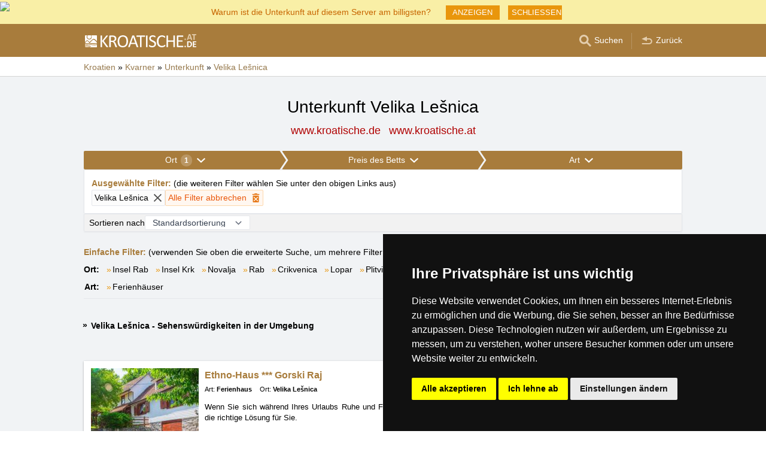

--- FILE ---
content_type: text/html; charset=UTF-8
request_url: https://www.kroatische.de/unterkunft/velika-lesnica.htm
body_size: 11022
content:
<!doctype html>
<html >
<head>
	<meta charset="UTF-8">
	<title>Unterkunft Velika Lešnica</title>
			<meta name="robots" content="ALL,FOLLOW">
	
		<meta name="viewport" content="width=device-width, user-scalable=no, initial-scale=1.0, maximum-scale=1.0, minimum-scale=1.0">
	
	<meta http-equiv="X-UA-Compatible" content="ie=edge">
	<meta name="theme-color" content="#a87c3c">
	<meta name="ahrefs-site-verification" content="88086b78404b94e4640deb3c2b7ef46521ec2857e9d5ab54a45c6528ef88622b">
	<meta name="referrer" content="unsafe-url">

	
			<link rel="canonical" href="/unterkunft/velika-lesnica.htm">
	
	
			<meta name="csrf-token" content="5ntQRICbiqBkTkuhMrJZoSvDyOUzrPXpV8Ax5ts9">
	 
	
						<meta name='referrer' content='unsafe-url'>
					<meta name='keywords' content='Unterkunft, Kroatien, in Kroatien, Velika Lešnica, in Velika Lešnica, Ferienhaus, Ferienhäuser'>
					<meta name='description' content="Unterkunft Velika Lešnica. Die Datenbasis enthaltet direkte Kontakte auf die Besitzer der Unterkunft in Velika Lešnica. Reservierungen verlaufen ohne den Vermittler und ohne die Provision!"/>
			
	
	
	
	
	
		
		
		
		
		
					<link rel="stylesheet" type="text/css" href="/share/css/design3R.css?v=11">
			<link rel="stylesheet" type="text/css" href="/share/csscolor/hr/color-design3R.css?v=10">
							<link rel="stylesheet" type="text/css" href="/share/css/katalog.css?v=9">
					<link rel="stylesheet" type="text/css" href="/share/css/vypis.css?v=14">
					<link rel="stylesheet" type="text/css" href="/share/csscolor/hr/color-katalog.css?v=9">
					<link rel="stylesheet" type="text/css" href="/share/csscolor/hr/color-vypis.css">
					<link rel="stylesheet" type="text/css" href="/share/imageGalerry/PhotoSwipe/photoswipe.css">
					<link rel="stylesheet" type="text/css" href="/share/imageGalerry/PhotoSwipe/default-skin/default-skin.css">
					<link rel="stylesheet" type="text/css" href="/share/css/jquery.simple-popup.min.css">
					<link rel="stylesheet" type="text/css" href="/share/filter/tailwind.css?v=5">
					<link rel="stylesheet" type="text/css" href="/share/css/list.css">
		
				
					<link rel="stylesheet" type="text/css" href="/share/csscolor/hr/color-browser-update.css">
			<link rel="stylesheet" type="text/css" href="/share/css/browser-update.css">
			<script type="text/javascript" language="javascript" src="/share/js/browser-update.js"></script>
		
		
		<script type="text/javascript">
							window.status = "www.kroatische.de";
										var domainSite = "www.kroatische.de";
					</script>
		<script>
            function tag(key, value) {}
    </script>

					<script  type="text/javascript" src="/share/jquery-3.3.1.min.js"></script>
					<script  type="text/javascript" src="/share/info.js"></script>
					<script  type="text/javascript" src="/share/imageGalerry/PhotoSwipe/photoswipe.min.js"></script>
					<script  type="text/javascript" src="/share/imageGalerry/PhotoSwipe/photoswipe-ui-default.min.js"></script>
					<script  type="text/javascript" src="/share/js/hotel-list-ctrl.js?v=2"></script>
					<script  type="text/javascript" src="/share/js/jquery.simple-popup.min.js"></script>
		
					<script  type="text/javascript" src="/share/briefcase_klient_3R.js?v=1" async></script>
					<script  type="text/javascript" src="/share/js/searchWrap.js" async></script>
		
					<script type="text/javascript" src="/share/filter/main.js?v=5" defer></script>
		
		
		
		
					
	<script type="text/javascript" src="/share/cookies/ep-cookie-consent.js"></script>
</head>

<body class="theme-hr">
<div id="pageLayout">
	<div class="ga"> 
		<!-- České hory - Slovenské hory - Chorvatské - Alpské - Italské --><script type="text/javascript">
document.write ('<img src="https://toplist.cz/dot.asp?id=25729&http='+escape(document.referrer)+'" width="1" height="1" border="0">');
</script><noscript><img src="https://toplist.cz/dot.asp?id=25729" width="1" height="1" border="0"></noscript><img src="https://toplist.sk/dot.asp?id=1048839" width="1" height="1" border="0"><script async src="https://www.googletagmanager.com/gtag/js?id=UA-47163279-2"></script>
<script>
  window.dataLayer = window.dataLayer || [];
  function gtag(){dataLayer.push(arguments);}

  // https://developers.google.com/tag-platform/devguides/consent#gtag.js
  gtag("consent", "default", {
      "ad_storage": epCookieConsent.allowsTargetingCookies() ? "granted" : "denied",
      "analytics_storage": epCookieConsent.allowsTrackingCookies() ? "granted" : "denied"
  });

  gtag('js', new Date());

  gtag('config', 'AW-1071172414');
  gtag('config', 'UA-47163279-2'); // kroatische.de
</script>
<script type="text/plain" cookie-consent="tracking">
	gtag("consent", "update", {"analytics_storage": "granted"});
</script>
<script type="text/plain" cookie-consent="targeting">
    gtag("consent", "update", {"ad_storage": "granted"})
</script>
	</div>
	<div id="page">
											 
			<div class="prmT prmT-wrap">
	<div class="prmT-cont width-limit">
		<a class="prm-text"
		   onclick="event.preventDefault(); document.querySelector('.prm-layer').classList.toggle('block-visible'); document.querySelector('.prm-cont').classList.toggle('block-visible');">Warum ist die Unterkunft auf diesem Server am billigsten?</a>
		<a class="prm-text mobile"
		   onclick="event.preventDefault(); document.querySelector('.prm-layer').classList.toggle('block-visible'); document.querySelector('.prm-cont').classList.toggle('block-visible');">Warum ist unser Server am billigsten?</a>
		<a class="buttonP"
		   onclick="event.preventDefault(); document.querySelector('.prm-layer').classList.toggle('block-visible'); document.querySelector('.prm-cont').classList.toggle('block-visible');">ANZEIGEN</a>
		<a class="buttonP"
		   onclick="event.preventDefault();document.querySelectorAll('.prmT').forEach((element) => element.classList.add('prmT-unvisible')); setCookie('promoBar', 'hidden', '180')">SCHLIESSEN</a>
		<a class="mobile" onclick="event.preventDefault();document.querySelectorAll('.prmT').forEach((element) => element.classList.add('prmT-unvisible')); setCookie('promoBar', 'hidden', '180')">
			<img src="/share/img/prm/krizek-orange.svg" alt="X">
		</a>
	</div>
</div>
			<div class="prm-layer"
	 onclick="event.preventDefault(); document.querySelector('.prm-layer').classList.toggle('block-visible'); document.querySelector('.prm-cont').classList.toggle('block-visible');"></div>
<div class="prm-cont">
	<div class="prm-cont-top"><a
				onclick="event.preventDefault(); document.querySelector('.prm-layer').classList.toggle('block-visible'); document.querySelector('.prm-cont').classList.toggle('block-visible');"></a>
	</div>
	<div class="prm-cont-bottom">
		<div class="prm-cont-top-nadpis">Warum ist die Unterkunft auf unseren Servern am billigsten?</div>
		<div class="prm-cont-top-text">
			<ul>
				<li><span class="nadpis server-text-color"> Immer nur ein Angebot und ohne Provision</span>
					Wir vergleichen nicht Preise aus der grosse Menge von Buchungsseiten, aber wir bieten immer nur ein einziges Angebot und das ist das ohne Provision
				</li>
				<li><span class="nadpis server-text-color">Besitzer der Unterkunft selbst machen den Ihnalt ihrer Präsentationen</span>
					Das Angebot und der Preis werden immer direkt von den Besitzern eingegeben, einschliesslich der Bestimmung von Ermässigungen und Lastminute Terminen.
				</li>

				<li><span class="nadpis server-text-color">Niedrigstmöglicher Preis</span>
					Wenn Sie auf anderen Seiten einen niedrigeren Preis als auf diesem Server finden, dann bitten Sie einfach den Besitzer um den Aufenthalt für solchen Preis (wenn er auf den Buchungsservern den niedrigeren Preis präsentiert, dann lohnt sich ihm dieser Preis auch mit der Provision und hier lohnt sicher ihm doppelt).
					<br><br><b>Sagen Sie immer in der Kommunikation mit dem Besitzer, dass es um die Anfrage über den Server
						&quot;HRVATSKA.CZ&quot; geht</b> (kroatische.de/kroatische.at ist deutsche/österreichische Version des Portals hrvatska.cz).</li>

				<li><span class="nadpis server-text-color">Vertrauenswürdige europäische Marke</span>
					Der Server HRVATSKA.CZ
					funktioniert schon seit dem Jahre 2003, er wurde mit der europäischen Gesellschaft eProgress GmbH gegründet.
				</li>

				<li><span class="nadpis server-text-color">Breite Auswahl der Unterkunft</span>
					Die Server der Gesellschaft eProgress s.r.o. vertreten heute mehr als 17 Tausend Unterkunftskapazitäten in tschechischen Gebirgen, in der Slowakei, in Kroatien, in Alpen oder in Italien.
				</li>
				<li><span class="nadpis server-text-color">Direkte Kommunikation Gast - Besitzer</span>
					Die Gesellschaft eProgress gehört in der Europäischen Union zu den prominenten Werbern vom direkten Kontakt zwischen dem Gast und dem Besitzer – der Unterkunft ohne Provision.
				</li>
				<li><span class="nadpis server-text-color">Übersichtliche Seiten mit der hohen</span>
					In 23 Jahren der Existenz des Servers Kroatische Gebirge, Inseln und Küste wurden moderne, benutzerfreundliche Seiten erstellt, die jeden Tag tausende von Benutzern bedienen (keine Betreiber, keine unnötigen Vermittler zwischen Ihnen und dem Besitzer).
				</li>
			</ul>
		</div>
	</div>
</div>		
		<div id="header-wrap" class="header-background header-wrap-color">
			<div id="header-1000" class="width-limit">
				<div id="header">
					<div id="header-left">
			<a href="https://www.kroatische.de/" title="Kroatien – Kroatische Unterkunft ohne Provision"><img src="/share/img/header/hr/logo_DE.svg" onerror="this.onerror=null; this.src='/share/img/header/hr/logo_DE.gif'" alt="Kroatien – Kroatische Unterkunft ohne Provision" title="Kroatien – Kroatische Unterkunft ohne Provision" height="24" width="186"></a>
	</div>
<div id="header-right" class="header-background"><ul>
			<li class='searchIcon'><a href='#'><img src='/share/img/menu/hr/search.svg' onerror="this.onerror=null; this.src=''" width='20' height='20' alt=''><span class='media-80less-inline media-60plus-only'> Suchen</span></a></li><li class='separator header-separator-color '>&nbsp;</li><li class='return-back-icon'><a href='https://www.kroatische.de/kvarner-de/'><img src='/share/img/header/hr/back.svg' onerror="this.onerror=null; this.src='/share/img/header/hr/back.gif'" width='20' height='20' alt=''><span class='media-60plus-only'> Zurück</span></a></li>
		</ul></div>
				</div>
			</div>
		</div>

		
					<div id="search-wrap"><form method="get" action="https://www.kroatische.de/search/fulltext" class="search-form width-limit" target="_blank"><div class="search-bar"><input type="text" name="q" value="" title="search" placeholder="Unterkunft und anderen Informationen suchen" autocomplete="off"><input type="submit" title="Search" value="Suchen"></div><div class="search-servers-title">DURCHSUCHEN</div><div class="search-often-title">AM MEISTEN GESUCHT</div><div class="search-servers"><div class="input-container"><input name="serverToSearch" id="all" value="all" class="serversRadio" type="radio" ><label for="all">Alle Server</label></div><div class="input-container"><input name="serverToSearch" id="ceskehory" value="ceskehory" class="serversRadio" type="radio" ><label for="ceskehory">Tschechische-Gebirge.de</label></div><div class="input-container"><input name="serverToSearch" id="slovenske" value="slovenske" class="serversRadio" type="radio" ><label for="slovenske">Slowakische.de</label></div><div class="input-container"><input name="serverToSearch" id="chorvatske" value="chorvatske" class="serversRadio" type="radio"  checked ><label for="chorvatske">Kroatische.de</label></div></div><div class="search-often"><div id="queries"><a href="https://www.kroatische.de/unterkunft-in-kroatien/kroatien.html" target="_blank">Unterkunft</a><a href="https://www.kroatische.de/search/fulltext?q=Zubringerrouten&amp;serverToSearch=chorvatske" target="_blank">Zubringerrouten</a><a href="https://www.kroatische.de/kroatien/autobahngebuhren.html" target="_blank">Autobahngebühren</a><a href="https://www.kroatische.de/kroatien/autobahngebuhren-ENC.html" target="_blank">ENC</a><a href="https://www.kroatische.de/search/fulltext?q=Meertemperatur&amp;serverToSearch=chorvatske" target="_blank">Meertemperatur</a><a href="https://www.kroatische.de/search/fulltext?q=Online-Kameras&amp;serverToSearch=chorvatske" target="_blank">Online-Kameras</a><a href="https://www.kroatische.de/search/fulltext?q=Wetter&amp;serverToSearch=chorvatske" target="_blank">Wetter</a></div></div></form></div>
		
		<div id="drobky-wrap" class="drobky-wrap-color">
						<div id="drobky" class="width-limit"
									vocab="http://schema.org/" typeof="BreadcrumbList"
				>
				<span  property="itemListElement" typeof="ListItem">
				<a href="https://www.kroatische.de/"  title="Kroatien – Kroatische Unterkunft ohne Provision"  property="item" typeof="WebPage"><span property="name">Kroatien</span></a>
				<meta property="position" content="1"/>
			</span>
			
			
							<span class="drobky-next">&raquo;</span>
									
			<span  property="itemListElement" typeof="ListItem">
				<a href="https://www.kroatische.de/kvarner-de/"  property="item" typeof="WebPage"><span property="name">Kvarner</span></a>
				<meta property="position" content="2"/>
			</span>
			
			
							<span class="drobky-next">&raquo;</span>
									
			<span  property="itemListElement" typeof="ListItem">
				<a href="/unterkunft-in-kroatien/kvarner-de.html"  property="item" typeof="WebPage"><span property="name">Unterkunft</span></a>
				<meta property="position" content="3"/>
			</span>
			
			
							<span class="drobky-next">&raquo;</span>
									
			<span  property="itemListElement" typeof="ListItem">
				<a href="/unterkunft/velika-lesnica.htm"  property="item" typeof="WebPage"><span property="name">Velika Lešnica</span></a>
				<meta property="position" content="4"/>
			</span>
			
			
				</div>
					</div>

				<div id="content-wrap" class="">
						    <div id="content" class="width-limit">
                <div id="nadpis-wrap">
            <div id="nadpis" class="width-limit">
                <h1>Unterkunft Velika Lešnica</h1>
            </div>
            <div class="top-links">
            <a href="https://www.kroatische.de" target="_blank" class="adresa" title="Kroatien – Kroatische Unterkunft ohne Provision">
            www.kroatische.de
        </a>
            <a href="https://www.kroatische.at" target="_blank" class="adresa" title="Kroatien – Kroatische Unterkunft ohne Provision">
            www.kroatische.at
        </a>
    </div>
        </div>
                <div id="filter-form" class="min-h-[100px] mb-6 shadow-sm" data-locale="de" data-filters='{"action":"\/unterkunft\/velika-lesnica.htm","hiddenInputs":[{"name":"mutace","value":"gr"},{"name":"hory","value":"kvarner-de"}],"categories":{"location":{"id":"location","countSelected":1,"areas":[{"region":{"name":"Gebiet Kvarner","key":2},"cities":[{"id":"781","seostring":"bakarac","name":"Bakarac","isTop":false},{"id":"90","seostring":"banjol","name":"Banjol","isTop":false},{"id":"5","seostring":"barbat","name":"Barbat","isTop":false},{"id":"150","seostring":"catrnja","name":"\u010catrnja","isTop":false},{"id":"17","seostring":"cres","name":"Cres","isTop":false},{"id":"4","seostring":"crikvenica","name":"Crikvenica","isTop":false},{"id":"321","seostring":"delnice","name":"Delnice","isTop":false},{"id":"657","seostring":"dobrinj","name":"Dobrinj","isTop":false},{"id":"206","seostring":"dramalj","name":"Dramalj","isTop":false},{"id":"260","seostring":"grabovac","name":"Grabovac","isTop":false},{"id":"38","seostring":"icici","name":"I\u010di\u0107i","isTop":false},{"id":"165","seostring":"ika","name":"Ika","isTop":false},{"id":"133","seostring":"insel-cres","name":"Insel Cres","isTop":false},{"id":"131","seostring":"insel-krk","name":"Insel Krk","isTop":false},{"id":"129","seostring":"insel-pag","name":"Insel Pag","isTop":false},{"id":"308","seostring":"insel-premuda","name":"Insel Premuda","isTop":false},{"id":"132","seostring":"insel-rab","name":"Insel Rab","isTop":false},{"id":"248","seostring":"island-losinj","name":"Island Lo\u0161inj","isTop":false},{"id":"57","seostring":"jadranovo","name":"Jadranovo","isTop":false},{"id":"676","seostring":"jakisnica","name":"Jaki\u0161nica","isTop":false},{"id":"761","seostring":"jezerce","name":"Jezerce","isTop":false},{"id":"80","seostring":"kampor","name":"Kampor","isTop":false},{"id":"202","seostring":"klenovica","name":"Klenovica","isTop":false},{"id":"423","seostring":"kornic","name":"Korni\u0107","isTop":false},{"id":"599","seostring":"kraljevica","name":"Kraljevica","isTop":false},{"id":"338","seostring":"krk","name":"Krk","isTop":false},{"id":"490","seostring":"kustici","name":"Kusti\u0107i","isTop":false},{"id":"591","seostring":"lipovac","name":"Lipovac","isTop":false},{"id":"167","seostring":"lopar","name":"Lopar","isTop":false},{"id":"157","seostring":"lovran","name":"Lovran","isTop":false},{"id":"594","seostring":"lun","name":"Lun","isTop":false},{"id":"261","seostring":"mali-losinj","name":"Mali Lo\u0161inj","isTop":false},{"id":"155","seostring":"malinska","name":"Malinska","isTop":false},{"id":"78","seostring":"mandre","name":"Mandre","isTop":false},{"id":"13","seostring":"martinscica","name":"Martin\u0161\u0107ica","isTop":false},{"id":"224","seostring":"maslenica","name":"Maslenica","isTop":false},{"id":"364","seostring":"medveja","name":"Medveja","isTop":false},{"id":"495","seostring":"metajna","name":"Metajna","isTop":false},{"id":"267","seostring":"njivice","name":"Njivice","isTop":false},{"id":"123","seostring":"novalja","name":"Novalja","isTop":false},{"id":"228","seostring":"novi-vinodolski","name":"Novi Vinodolski","isTop":false},{"id":"638","seostring":"omisalj","name":"Omi\u0161alj","isTop":false},{"id":"35","seostring":"opatija","name":"Opatija","isTop":false},{"id":"166","seostring":"ostarski-stanovi","name":"O\u0161tarski Stanovi","isTop":false},{"id":"3","seostring":"pag","name":"Pag","isTop":false},{"id":"341","seostring":"palit","name":"Palit","isTop":false},{"id":"149","seostring":"plitvizer-seen","name":"Plitvizer Seen","isTop":false},{"id":"515","seostring":"poljanak","name":"Poljanak","isTop":false},{"id":"771","seostring":"porat-krk","name":"Porat (Krk)","isTop":false},{"id":"22","seostring":"potocnica","name":"Poto\u010dnica","isTop":false},{"id":"152","seostring":"povile","name":"Povile","isTop":false},{"id":"311","seostring":"povljana","name":"Povljana","isTop":false},{"id":"309","seostring":"premuda","name":"Premuda","isTop":false},{"id":"153","seostring":"punat","name":"Punat","isTop":false},{"id":"424","seostring":"rab","name":"Rab","isTop":false},{"id":"505","seostring":"rakovica","name":"Rakovica","isTop":false},{"id":"742","seostring":"salatic","name":"Salati\u0107","isTop":false},{"id":"158","seostring":"selce","name":"Selce","isTop":false},{"id":"66","seostring":"senj","name":"Senj","isTop":false},{"id":"349","seostring":"silo","name":"\u0160ilo","isTop":false},{"id":"539","seostring":"slunj","name":"Slunj","isTop":false},{"id":"198","seostring":"smoljanac","name":"Smoljanac","isTop":false},{"id":"233","seostring":"stara-novalja","name":"Stara Novalja","isTop":false},{"id":"203","seostring":"supetarska-draga","name":"Supetarska Draga","isTop":false},{"id":"702","seostring":"sveti-juraj","name":"Sveti Juraj","isTop":false},{"id":"725","seostring":"velika-lesnica","name":"Velika Le\u0161nica","isTop":false},{"id":"355","seostring":"vidalici","name":"Vidali\u0107i","isTop":false},{"id":"701","seostring":"vinjerac","name":"Vinjerac","isTop":false},{"id":"740","seostring":"zagreb","name":"Zagreb","isTop":false},{"id":"516","seostring":"zubovici","name":"Zubovi\u0107i","isTop":false}]}],"place":{"selected":"velika-lesnica"},"selected":[{"key":"place","value":"velika-lesnica","text":"Velika Le\u0161nica","defaultValue":null}],"nav":{"long":"Ort","short":"Ort"},"placeholder":"Suche","noResultsFor":"Kein Ergebnis f\u00fcr "},"price":{"id":"price","countSelected":0,"label":"Preis des Betts ohne Verpflegung","priceFrom":{"label":"Vom","type":"select","options":[{"text":"unbegrenzt","value":0},{"text":"Vom 10 EUR","value":10},{"text":"Vom 15 EUR","value":15},{"text":"Vom 20 EUR","value":20},{"text":"Vom 25 EUR","value":25},{"text":"Vom 30 EUR","value":30},{"text":"Vom 40 EUR","value":40},{"text":"Vom 50 EUR","value":50},{"text":"Vom 60 EUR","value":60},{"text":"Vom 80 EUR","value":80}],"name":"cena1luzko_od","id":"priceFrom","selected":{"text":"unbegrenzt","value":0}},"priceTo":{"label":"Bis","type":"select","options":[{"text":"unbegrenzt","value":0},{"text":"Bis 10 EUR","value":10},{"text":"Bis 15 EUR","value":15},{"text":"Bis 20 EUR","value":20},{"text":"Bis 25 EUR","value":25},{"text":"Bis 30 EUR","value":30},{"text":"Bis 40 EUR","value":40},{"text":"Bis 50 EUR","value":50},{"text":"Bis 60 EUR","value":60},{"text":"Bis 80 EUR","value":80}],"name":"cena1luzko_do","id":"priceTo","selected":{"text":"unbegrenzt","value":0}},"nav":{"long":"Preis des Betts","short":"Preis"},"selected":[]},"type":{"id":"type","countSelected":0,"accommodationTypes":{"label":"Art","checkboxes":[{"label":"Hotel","value":1},{"label":"Appartement","value":2},{"label":"Autocamping","value":3},{"label":"Pension","value":4},{"label":"Ferienhaus","value":5}],"checked":[]},"accommodationWith":{"checkboxes":[{"label":"Unterkunft mit Hund","value":1},{"label":"Unterkunft mit Innenpool","value":2},{"label":"Unterkunft mit Au\u00dfenpool","value":3},{"label":"Unterkunft f\u00fcr Familien mit Kindern","value":4},{"label":"Unterkunft mit Wellness","value":5}],"checked":[]},"selected":[],"nav":{"long":"Art","short":"Art"},"roomType":{"label":"Zimmer\/Appartement Typ","type":"select","options":[{"text":"unbegrenzt","value":0},{"text":"1-bett","value":1},{"text":"2-bett","value":2},{"text":"3-bett","value":3},{"text":"4-bett","value":4},{"text":"5-bett","value":5},{"text":"6-bett","value":6},{"text":"7-bett","value":7},{"text":"8-bett","value":8}],"name":null,"id":null,"selected":{"text":"unbegrenzt","value":0}}}},"footer":{"orderBy":{"label":"Sortieren nach","options":[{"value":"default-desc","text":"Standardsortierung"},{"value":"misto-asc","text":"Ort A-Z"},{"value":"misto-desc","text":"Ort Z-A"},{"value":"druh-asc","text":"Art"},{"value":"cena-asc","text":"von billigsten"},{"value":"cena-desc","text":"von teuersten"},{"value":"kapacita-asc","text":"Kapazit\u00e4t"}],"selected":"default-desc"}},"filterDescription":"Klicken Sie auf die Filter oben und w\u00e4hlen Sie Ihre beforzugte Unterkunft in Kvarner","isSimpleView":false,"enabledPrefetch":true,"urlPrefetch":"\/accommodation\/count","buttons":{"cancel":{"short":"Filter abbrechen","long":"Alle Filter abbrechen"},"clear":"L\u00f6schen","showResults":"Ergebnisse anzeigen","searchAccommodation":"Unterkunft aufsuchen"},"selectedFilters":{"items":[{"key":"place","value":"velika-lesnica","text":"Velika Le\u0161nica","defaultValue":null}],"label":"Ausgew\u00e4hlte Filter","secondaryLabel":"die weiteren Filter w\u00e4hlen Sie unter den obigen Links aus"}}'>
		<div id="filter-skeleton" class="h-full w-full shadow-sm rounded-sm border-1">
			<div class="flex animate-pulse gap-px">
				<div class="grow bg-gray-400 h-8 rounded-sm"></div>
				<div class="grow bg-gray-400 h-8 rounded-sm"></div>
				<div class="grow bg-gray-400 h-8 rounded-sm"></div>
			</div>
			<div class="rounded-sm border border-gray-200 bg-white h-10"></div>
			<div class="rounded-sm border border-gray-200 bg-[#f2f2f2] h-8"></div>
		</div>
	</div>

	<script>
		function showMore(event) {
			event.preventDefault();
			const list = document.getElementById(event.target.dataset.key);
			list.lastChild.remove();
			list.childNodes.forEach((item) => item.classList.remove('hidden'));
		}
	</script>
	<nav class="border-b pb-2 grid sm:grid-cols-[auto_1fr] gap-x-3 gap-y-2">
		<p class="sm:col-span-2">
			<span class="font-bold text-skin-primary">Einfache Filter:</span> (verwenden Sie oben die erweiterte Suche, um mehrere Filter zu kombinieren)
		</p>
							<div class="font-semibold shrink-0 sm:text-right">Ort:</div><div class="inline-flex flex-wrap" id="ort"><div class="flex-none before:mr-0.5 before:text-[#e9960c] before:content-['»'] "><a class="whitespace-nowrap mr-3" href="/unterkunft/insel-rab.htm">Insel Rab</a></div><div class="flex-none before:mr-0.5 before:text-[#e9960c] before:content-['»'] "><a class="whitespace-nowrap mr-3" href="/unterkunft/insel-krk.htm">Insel Krk</a></div><div class="flex-none before:mr-0.5 before:text-[#e9960c] before:content-['»'] "><a class="whitespace-nowrap mr-3" href="/unterkunft/novalja.htm">Novalja</a></div><div class="flex-none before:mr-0.5 before:text-[#e9960c] before:content-['»'] "><a class="whitespace-nowrap mr-3" href="/unterkunft/rab.htm">Rab</a></div><div class="flex-none before:mr-0.5 before:text-[#e9960c] before:content-['»'] "><a class="whitespace-nowrap mr-3" href="/unterkunft/crikvenica.htm">Crikvenica</a></div><div class="flex-none before:mr-0.5 before:text-[#e9960c] before:content-['»'] "><a class="whitespace-nowrap mr-3" href="/unterkunft/lopar.htm">Lopar</a></div><div class="flex-none before:mr-0.5 before:text-[#e9960c] before:content-['»'] "><a class="whitespace-nowrap mr-3" href="/unterkunft/plitvizer-seen.htm">Plitvizer Seen</a></div><div class="flex-none before:mr-0.5 before:text-[#e9960c] before:content-['»'] "><a class="whitespace-nowrap mr-3" href="/unterkunft/novi-vinodolski.htm">Novi Vinodolski</a></div><div class="flex-none before:mr-0.5 before:text-[#e9960c] before:content-['»'] "><a class="whitespace-nowrap mr-3" href="/unterkunft/mandre.htm">Mandre</a></div><div class="flex-none before:mr-0.5 before:text-[#e9960c] before:content-['»'] "><a class="whitespace-nowrap mr-3" href="/unterkunft/supetarska-draga.htm">Supetarska Draga</a></div><div class="flex-none before:mr-0.5 before:text-[#e9960c] before:content-['»'] hidden"><a class="whitespace-nowrap mr-3" href="/unterkunft/banjol.htm">Banjol</a></div><div class="flex-none before:mr-0.5 before:text-[#e9960c] before:content-['»'] hidden"><a class="whitespace-nowrap mr-3" href="/unterkunft/krk.htm">Krk</a></div><div class="flex-none before:mr-0.5 before:text-[#e9960c] before:content-['»'] hidden"><a class="whitespace-nowrap mr-3" href="/unterkunft/lovran.htm">Lovran</a></div><div class="flex-none before:mr-0.5 before:text-[#e9960c] before:content-['»'] hidden"><a class="whitespace-nowrap mr-3" href="/unterkunft/malinska.htm">Malinska</a></div><div class="flex-none before:mr-0.5 before:text-[#e9960c] before:content-['»'] hidden"><a class="whitespace-nowrap mr-3" href="/unterkunft/metajna.htm">Metajna</a></div><div class="flex-none before:mr-0.5 before:text-[#e9960c] before:content-['»'] hidden"><a class="whitespace-nowrap mr-3" href="/unterkunft/punat.htm">Punat</a></div><div class="flex-none before:mr-0.5 before:text-[#e9960c] before:content-['»'] hidden"><a class="whitespace-nowrap mr-3" href="/unterkunft/vidalici.htm">Vidalići</a></div><div class="flex-none before:mr-0.5 before:text-[#e9960c] before:content-['»'] hidden"><a class="whitespace-nowrap mr-3" href="/unterkunft/zubovici.htm">Zubovići</a></div><div class="flex-none before:mr-0.5 before:text-[#e9960c] before:content-['»'] hidden"><a class="whitespace-nowrap mr-3" href="/unterkunft/barbat.htm">Barbat</a></div><div class="flex-none before:mr-0.5 before:text-[#e9960c] before:content-['»'] hidden"><a class="whitespace-nowrap mr-3" href="/unterkunft/grabovac.htm">Grabovac</a></div><div class="flex-none before:mr-0.5 before:text-[#e9960c] before:content-['»'] hidden"><a class="whitespace-nowrap mr-3" href="/unterkunft/jadranovo.htm">Jadranovo</a></div><div class="flex-none before:mr-0.5 before:text-[#e9960c] before:content-['»'] hidden"><a class="whitespace-nowrap mr-3" href="/unterkunft/kampor.htm">Kampor</a></div><div class="flex-none before:mr-0.5 before:text-[#e9960c] before:content-['»'] hidden"><a class="whitespace-nowrap mr-3" href="/unterkunft/klenovica.htm">Klenovica</a></div><div class="flex-none before:mr-0.5 before:text-[#e9960c] before:content-['»'] hidden"><a class="whitespace-nowrap mr-3" href="/unterkunft/kustici.htm">Kustići</a></div><div class="flex-none before:mr-0.5 before:text-[#e9960c] before:content-['»'] hidden"><a class="whitespace-nowrap mr-3" href="/unterkunft/povile.htm">Povile</a></div><div class="flex-none before:mr-0.5 before:text-[#e9960c] before:content-['»'] hidden"><a class="whitespace-nowrap mr-3" href="/unterkunft/rakovica.htm">Rakovica</a></div><div class="flex-none before:mr-0.5 before:text-[#e9960c] before:content-['»'] hidden"><a class="whitespace-nowrap mr-3" href="/unterkunft/senj.htm">Senj</a></div><div class="flex-none before:mr-0.5 before:text-[#e9960c] before:content-['»'] hidden"><a class="whitespace-nowrap mr-3" href="/unterkunft/delnice.htm">Delnice</a></div><div class="flex-none before:mr-0.5 before:text-[#e9960c] before:content-['»'] hidden"><a class="whitespace-nowrap mr-3" href="/unterkunft/insel-cres.htm">Insel Cres</a></div><div class="flex-none before:mr-0.5 before:text-[#e9960c] before:content-['»'] hidden"><a class="whitespace-nowrap mr-3" href="/unterkunft/island-losinj.htm">Island Lošinj</a></div><div class="flex-none before:mr-0.5 before:text-[#e9960c] before:content-['»'] hidden"><a class="whitespace-nowrap mr-3" href="/unterkunft/kornic.htm">Kornić</a></div><div class="flex-none before:mr-0.5 before:text-[#e9960c] before:content-['»'] hidden"><a class="whitespace-nowrap mr-3" href="/unterkunft/lipovac.htm">Lipovac</a></div><div class="flex-none before:mr-0.5 before:text-[#e9960c] before:content-['»'] hidden"><a class="whitespace-nowrap mr-3" href="/unterkunft/mali-losinj.htm">Mali Lošinj</a></div><div class="flex-none before:mr-0.5 before:text-[#e9960c] before:content-['»'] hidden"><a class="whitespace-nowrap mr-3" href="/unterkunft/medveja.htm">Medveja</a></div><div class="flex-none before:mr-0.5 before:text-[#e9960c] before:content-['»'] hidden"><a class="whitespace-nowrap mr-3" href="/unterkunft/njivice.htm">Njivice</a></div><div class="flex-none before:mr-0.5 before:text-[#e9960c] before:content-['»'] hidden"><a class="whitespace-nowrap mr-3" href="/unterkunft/omisalj.htm">Omišalj</a></div><div class="flex-none before:mr-0.5 before:text-[#e9960c] before:content-['»'] hidden"><a class="whitespace-nowrap mr-3" href="/unterkunft/opatija.htm">Opatija</a></div><div class="flex-none before:mr-0.5 before:text-[#e9960c] before:content-['»'] hidden"><a class="whitespace-nowrap mr-3" href="/unterkunft/potocnica.htm">Potočnica</a></div><div class="flex-none before:mr-0.5 before:text-[#e9960c] before:content-['»'] hidden"><a class="whitespace-nowrap mr-3" href="/unterkunft/silo.htm">Šilo</a></div><div class="flex-none before:mr-0.5 before:text-[#e9960c] before:content-['»'] hidden"><a class="whitespace-nowrap mr-3" href="/unterkunft/bakarac.htm">Bakarac</a></div><div class="flex-none before:mr-0.5 before:text-[#e9960c] before:content-['»'] hidden"><a class="whitespace-nowrap mr-3" href="/unterkunft/catrnja.htm">Čatrnja</a></div><div class="flex-none before:mr-0.5 before:text-[#e9960c] before:content-['»'] hidden"><a class="whitespace-nowrap mr-3" href="/unterkunft/cres.htm">Cres</a></div><div class="flex-none before:mr-0.5 before:text-[#e9960c] before:content-['»'] hidden"><a class="whitespace-nowrap mr-3" href="/unterkunft/dobrinj.htm">Dobrinj</a></div><div class="flex-none before:mr-0.5 before:text-[#e9960c] before:content-['»'] hidden"><a class="whitespace-nowrap mr-3" href="/unterkunft/dramalj.htm">Dramalj</a></div><div class="flex-none before:mr-0.5 before:text-[#e9960c] before:content-['»'] hidden"><a class="whitespace-nowrap mr-3" href="/unterkunft/ika.htm">Ika</a></div><div class="flex-none before:mr-0.5 before:text-[#e9960c] before:content-['»'] hidden"><a class="whitespace-nowrap mr-3" href="/unterkunft/jakisnica.htm">Jakišnica</a></div><div class="flex-none before:mr-0.5 before:text-[#e9960c] before:content-['»'] hidden"><a class="whitespace-nowrap mr-3" href="/unterkunft/jezerce.htm">Jezerce</a></div><div class="flex-none before:mr-0.5 before:text-[#e9960c] before:content-['»'] hidden"><a class="whitespace-nowrap mr-3" href="/unterkunft/kraljevica.htm">Kraljevica</a></div><div class="flex-none before:mr-0.5 before:text-[#e9960c] before:content-['»'] hidden"><a class="whitespace-nowrap mr-3" href="/unterkunft/lun.htm">Lun</a></div><div class="flex-none before:mr-0.5 before:text-[#e9960c] before:content-['»'] hidden"><a class="whitespace-nowrap mr-3" href="/unterkunft/martinscica.htm">Martinšćica</a></div><div class="flex-none before:mr-0.5 before:text-[#e9960c] before:content-['»'] hidden"><a class="whitespace-nowrap mr-3" href="/unterkunft/ostarski-stanovi.htm">Oštarski Stanovi</a></div><div class="flex-none before:mr-0.5 before:text-[#e9960c] before:content-['»'] hidden"><a class="whitespace-nowrap mr-3" href="/unterkunft/palit.htm">Palit</a></div><div class="flex-none before:mr-0.5 before:text-[#e9960c] before:content-['»'] hidden"><a class="whitespace-nowrap mr-3" href="/unterkunft/poljanak.htm">Poljanak</a></div><div class="flex-none before:mr-0.5 before:text-[#e9960c] before:content-['»'] hidden"><a class="whitespace-nowrap mr-3" href="/unterkunft/porat-krk.htm">Porat (Krk)</a></div><div class="flex-none before:mr-0.5 before:text-[#e9960c] before:content-['»'] hidden"><a class="whitespace-nowrap mr-3" href="/unterkunft/salatic.htm">Salatić</a></div><div class="flex-none before:mr-0.5 before:text-[#e9960c] before:content-['»'] hidden"><a class="whitespace-nowrap mr-3" href="/unterkunft/selce.htm">Selce</a></div><div class="flex-none before:mr-0.5 before:text-[#e9960c] before:content-['»'] hidden"><a class="whitespace-nowrap mr-3" href="/unterkunft/slunj.htm">Slunj</a></div><div class="flex-none before:mr-0.5 before:text-[#e9960c] before:content-['»'] hidden"><a class="whitespace-nowrap mr-3" href="/unterkunft/smoljanac.htm">Smoljanac</a></div><div class="flex-none before:mr-0.5 before:text-[#e9960c] before:content-['»'] hidden"><a class="whitespace-nowrap mr-3" href="/unterkunft/stara-novalja.htm">Stara Novalja</a></div><div class="flex-none before:mr-0.5 before:text-[#e9960c] before:content-['»'] hidden"><a class="whitespace-nowrap mr-3" href="/unterkunft/sveti-juraj.htm">Sveti Juraj</a></div><div class="flex-none before:mr-0.5 before:text-[#e9960c] before:content-['»'] hidden"><a class="whitespace-nowrap mr-3" href="/unterkunft/velika-lesnica.htm">Velika Lešnica</a></div><div class="flex-none before:mr-0.5 before:text-[#e9960c] before:content-['»'] hidden"><a class="whitespace-nowrap mr-3" href="/unterkunft/zagreb.htm">Zagreb</a></div><div class="flex-none"><a href="#" onClick="showMore(event)" class="underline font-semibold"
						   data-key="ort">Mehr</a></div></div><div class="font-semibold shrink-0 sm:text-right">Art:</div><div class="inline-flex flex-wrap" id="art"><div class="flex-none before:mr-0.5 before:text-[#e9960c] before:content-['»'] "><a class="whitespace-nowrap mr-3" href="/ferienhaus/velika-lesnica.htm">Ferienhäuser</a></div></div>
					</nav>

        
        
                                    <div id="popis">
    <div class="popis-text">
        
    </div>
            <a href="/begleiter/velika-lesnica.html" class="a-text" target="_blank">
            Velika Lešnica - Sehenswürdigkeiten in der Umgebung
        </a>
    </div>

                            <section>
                            <div class="hotellist-start-margin"></div>


	<div class="hoteldiv" id="hotel8068"
		 	><div class="left-left"><a href="https://www.kroatische.de/unterkunft/ethno-haus-gorski-raj-velika-lesnica.html"  class="hotel">Ethno-Haus *** Gorski Raj
				</a><div class="hotel-misto mobil"><b>Ferienhaus, </b><a href="https://www.kroatische.de/unterkunft/velika-lesnica.htm" target="_blank"><b>Velika Lešnica</b></a></div><div class="left-part"><a href="https://www.kroatische.de/unterkunft/ethno-haus-gorski-raj-velika-lesnica.html" ><img src="https://www.kroatische.de/objekty/data/hotely/etnokuca-gorskiraj/imagec.jpg" border="0" alt="Ethno-Haus *** Gorski Raj" title="Ethno-Haus *** Gorski Raj" loading="lazy"></a></div><div class="hotel-misto desktop"><span class="hotel-misto-cell"><nobr>Art:</nobr></span><span class="hotel-misto-cell"><b>Ferienhaus</b></span></div><div class="hotel-misto desktop"><span class="hotel-misto-cell">Ort: </span><a href="https://www.kroatische.de/unterkunft/velika-lesnica.htm" target="_blank"  class="hotel-misto-cell" title="Unterkunft Erholungszentrums Velika Lešnica"><b>Velika Lešnica</b></a></div><div class="right-bottom-part"><div class="hotel-popis">
								Wenn Sie sich während Ihres Urlaubs Ruhe und Frieden wünschen, dann ist unser Ethno-Haus Gorski Raj genau die richtige
									<span class="hotel-ajax-tecky">&hellip; </span><span class="hotel-ajax-cely-popis"><a href="#">Mehr »</a></span><span class="hotel-ajax-popis"> Lösung für Sie.</span></div><div class="ikony-4-box"><div class="ikony-4"><a class="button left" href="https://www.kroatische.de/unterkunft/ethno-haus-gorski-raj-velika-lesnica.html"  title="Ethno-Haus *** Gorski Raj, Velika Lešnica">Ganze Präsentation</a></div></div></div><div class="ikony-3a"><div class="ikony-3a-cell"><img src="https://www.kroatische.de/share/img/list/hr/list-kapacita.svg" class="ico-cena2">
				8 Betten
			</div><div class="ikony-3a-cell"><a target="_blank" href="https://www.kroatische.de/webcam-de/delnice.html"><img src="https://www.kroatische.de/share/img/list/hr/list-kamera.svg" class="ico-cena2">
						Kamera
					</a></div></div></div><div class="right-right"><div class="ikony-3"><div class="ikony-3-cell"><span class="ikony-3-ico"><a href="javascript:ShowMap(&#039;https://www.kroatische.de/objekty/map.php?mutace=gr&amp;id=8068&#039;,551,551)"><img src="https://www.kroatische.de/share/img/list/hr/list-mapa.svg" class="ico-cena2"></a></span><span class="ikony-3-popis"><a href="javascript:ShowMap(&#039;https://www.kroatische.de/objekty/map.php?mutace=gr&amp;id=8068&#039;,551,551)">Karte</a></span></div><div class="ikony-3-cell"><span class="ikony-3-ico"><img src="https://www.kroatische.de/share/img/list/hr/list-kapacita.svg" class="ico-cena2"></span><span class="ikony-3-popis">8 Betten</span></div><div class="ikony-3-cell"><span class="ikony-3-ico"><a target="_blank" href="https://www.kroatische.de/webcam-de/delnice.html"><img src="https://www.kroatische.de/share/img/list/hr/list-kamera.svg" class="ico-cena2"></a></span><span class="ikony-3-popis"><a target="_blank" href="https://www.kroatische.de/webcam-de/delnice.html">Kamera</a></span></div></div></div></div><div class="hotel-cena hotel-ikonky"><div class="ikony-2"><div class="ikony-2-cell hr"><b>Durchschnittspreis pro Person ca
					<span class="hotel-cena-hr">140 EUR</span></b></div></div></div><div class="hotel-footer"><div class="hotel-footer-cell"><b>Schnelle Navigation</b></div><div class="hotel-footer-cell"><a href="javascript:showMorePhotos(&#039;etnokuca-gorskiraj&#039;,&#039;22222222222222222222222222222&#039;,1,8068)">Mehr  Photos »</a></div><div class="hotel-footer-cell"><a href="javascript:sendRequestCenikHR(8068, &#039;/share/lara/ajax/cenik/gr/ethno-haus-gorski-raj-velika-lesnica?explicitMutace=gr&#039;, &#039;gr&#039;);">Detailierte Preisliste »</a></div><div class="hotel-footer-cell"><a href="https://www.kroatische.de/unterkunft/ethno-haus-gorski-raj-velika-lesnica.html"  title="Ethno-Haus *** Gorski Raj, Velika Lešnica">Ganze Präsentation»</a></div></div>
	<div class="pswp" tabindex="-1" role="dialog" aria-hidden="true">
	<div class="pswp__bg"></div>
	<div class="pswp__scroll-wrap">
		<div class="pswp__container">
			<div class="pswp__item"></div>
			<div class="pswp__item"></div>
			<div class="pswp__item"></div>
		</div>
		<div class="pswp__ui pswp__ui--hidden">
			<div class="pswp__top-bar">
				<div class="pswp__counter"></div>
				<button class="pswp__button pswp__button--close" title="Zavřít (Esc)"></button>
				<button class="pswp__button pswp__button--share" title="Sdílet"></button>
				<button class="pswp__button pswp__button--fs" title="Na celou obrazovku"></button>
				<button class="pswp__button pswp__button--zoom" title="Přiblížit/Oddálit"></button>
				<div class="pswp__preloader">
					<div class="pswp__preloader__icn">
						<div class="pswp__preloader__cut">
							<div class="pswp__preloader__donut"></div>
						</div>
					</div>
				</div>
			</div>
			<div class="pswp__share-modal pswp__share-modal--hidden pswp__single-tap">
				<div class="pswp__share-tooltip"></div>
			</div>
			<button class="pswp__button pswp__button--arrow--left" title="Předchozí (šipka vlevo)">
			</button>
			<button class="pswp__button pswp__button--arrow--right" title="Následující (šipka vpravo)">
			</button>
			<div class="pswp__caption">
				<div class="pswp__caption__center"></div>
			</div>
		</div>
	</div>
</div><div id="cenik-container"></div>


	<div class="hotellist-end-margin"></div>
<script>
	var photoBase = 'https://www.kroatische.de/objekty/data/hotely/';
	var zobrazKalendar = 'Zeige im Kalender';
	var skrytKalendar = 'Kalender schließen';
</script>

                    </section>
                
                    <div class="row"><div class="col"><div class="list-popis">
                        Die Datenbasis enthaltet <b>direkte Kontakte auf die Besitzer der Unterkunft in Velika Lešnica.</b> Reservierungen verlaufen <b>ohne den Vermittler und ohne die Provision!</b><br></div></div></div><aside><div class="places-table"><div class="nadpis">Unterkunft Velika Lešnica - Auswahl der Unterkunftsart:</div><a class="place" href="/unterkunft/velika-lesnica.htm">
            Alles (1)
        </a><a class="place" href="/ferienhaus/velika-lesnica.htm">
            Ferienhäuser (1)
        </a></div><div class="places-table"><div class="nadpis">Unterkunft in der Nähe von Velika Lešnica:</div></div></aside><div id="buttons"><a href="https://www.kroatische.de/kvarner-de/"
       class="btn btn-primary btn-back" href="https://www.kroatische.de/kvarner-de/"
       >Home Kvarner</a><a href="/unterkunft/kvarner-de.htm"
       class="btn btn-primary btn-back" href="/unterkunft/kvarner-de.htm"
       >Unterkunft Kvarner<br>(Verzeichnis der Unterkunft)</a></div><div class="add-text"><span style='max-width: 850px'>Serveri Češke planine, Slovačke planine, Hrvatske planine, otoci i obala, Alpske.cz i Italske.cz prezentiraju više od <b><nobr>17 000</nobr> smještajnih objekata</b>.</span><br><span>Naše servere <b>u sezoni svaki dan posjecuje <nobr>50 000</nobr> korisnika</b>. <nobr>Pridružite nam se!</nobr></span><a href="https://www.hrvatska.cz/advertising/"
       class="btn btn-primary btn-back" href="https://www.hrvatska.cz/advertising/" target="_blank"
       >Dodati smještajni objekt (HR)</a></div>
                            </div>
		</div>
	</div>
</div>




	 
	
	<div class="prmT prmT-wrap">
	<div class="prmT-cont width-limit">
		<a class="prm-text"
		   onclick="event.preventDefault(); document.querySelector('.prm-layer').classList.toggle('block-visible'); document.querySelector('.prm-cont').classList.toggle('block-visible');">Warum ist die Unterkunft auf unseren Servern am billigsten?</a>
		<a class="prm-text mobile"
		   onclick="event.preventDefault(); document.querySelector('.prm-layer').classList.toggle('block-visible'); document.querySelector('.prm-cont').classList.toggle('block-visible');">Warum sind unsere Server am billigsten?</a>
		<a class="buttonP"
		   onclick="event.preventDefault(); document.querySelector('.prm-layer').classList.toggle('block-visible'); document.querySelector('.prm-cont').classList.toggle('block-visible');">ANZEIGEN</a>
		<a class="buttonP"
		   onclick="event.preventDefault();document.querySelectorAll('.prmT').forEach((element) => element.classList.add('prmT-unvisible')); setCookie('promoBar', 'hidden', '180')">SCHLIESSEN</a>
		<a class="mobile" onclick="event.preventDefault();document.querySelectorAll('.prmT').forEach((element) => element.classList.add('prmT-unvisible')); setCookie('promoBar', 'hidden', '180')">
			<img src="/share/img/prm/krizek-orange.svg" alt="X">
		</a>
	</div>
</div>
	
<div id="footerLayout">
	<div id="footer-wrap">
		<div id="footer-mozila" class="footer-background footer-wrap-color">
												<div id="footer" class="width-limit">
	<div class="boxes clearfix">
		<div class="fbox box-1L">
			<div class="fbox-obsah">
				<a class="no-ico" href="/kontakt_gr.php" target="_blank">
					<img class="logo" src="https://www.ceskehory.cz/share/img/eprogress-inv.svg" loading="lazy" alt="eProgress s.r.o."></a>
				<br><br>
				<a href="/kontakt_gr.php" target="_blank">Kontakt</a><br>
									<a href="https://www.hrvatska.cz/advertising/"
					   target="_blank" class="pridat">Fügen Sie Ihre Unterkunft hinzu <span
								class="male">(auf Kroatisch)</span></a>
								 
				<br>
				<a href="/kvarner-de/sitemap.html" target="_blank">Sitemap</a>
							</div>
		</div>
		<div class="fbox box-2L">
			<div class="fbox-obsah">
				Our servers:<br>
				<a href="https://www.tschechische-gebirge.de">Tschechische Gebirge</a><br>
				<a href="https://www.slowakische.de">Slowakische Gebirge</a><br>
				<a href="https://www.kroatische.de">Kroatien</a><br>
				<br>
				<a target="_blank" href="/privacy-policy/">Datenschutz</a><br>
				<a target="_blank" href="/privacy-policy/cookies.php">Cookies</a>
			</div>
		</div>
		 
		<div class="fbox box-3L">
			<div class="fbox-obsah">
				<a href="/unterkunft/kvarner-de.htm" target="_blank">Verzeichnis der Unterkunft</a><br>
									<a href="/last-minute/kvarner-de.html" target="_blank">Lastminute Kvarner</a><br>
											</div>
		</div>
			</div>
	<hr>
	<div class="box-5"><b>Kroatien - Kroatische Gebirge, Inseln und Küste</b> - Copyright &copy; 2003-2026 <a
				class="no-ico" href="/kontakt_gr.php" target="_blank"><nobr>eProgress s.r.o.</nobr></a>
	</div>
</div>
									</div>
	</div>
</div>


<script type="text/javascript" src="/share/cookies/cookie-consent.js?v=2" charset="UTF-8"></script>
<script type="text/javascript" charset="UTF-8">
    document.addEventListener('DOMContentLoaded', function () {
        cookieconsent.run({
            "notice_banner_type": "simple",
            "consent_type": "express",
            "palette": "dark",
            "language": "de",
            "page_load_consent_levels": ["strictly-necessary"],
            "notice_banner_reject_button_hide": false,
            "preferences_center_close_button_hide": false,
            "cookie_domain": "kroatische.de"
        });
    });
</script>

</body>
</html>


--- FILE ---
content_type: text/css
request_url: https://www.kroatische.de/share/csscolor/hr/color-vypis.css
body_size: 911
content:
.hoteldiv .hotel-al,
.hoteldiv .hotel {
	color: #a87c3c;
}

.hoteldiv .hotel-al:hover,
.hoteldiv .hotel:hover {
	color: orange;
}

.hoteldiv .hotel-ikonky {
	color: #8b8b8b;
}

.hotel-snow,
.lastminute,
.hotel-cena .ikony-2 {
	background: #f2f2f2;
}

.hotel-cena .ikony-2 b,
.hoteldiv .hotel-ikonky b {
	color: #a87c3c;
}

#count-list-up .button,
#count-list-down .button {
	background: #e9960c;
	border: 1px solid  #e9960c;
}
.hoteldiv .ikony-4 .button {
	background: #a87c3c;
	border: 1px solid  #a87c3c;
}

#count-list-up .button:hover,
#count-list-down .button:hover {
	background: #F5B041;
	border: 1px solid  #F5B041;
}

#count-list-up .noclick:hover,
#count-list-down .noclick:hover {
	background: #e9960c;
	border: 1px solid  #e9960c;
}

.hoteldiv .ikony-4 .button:hover {
    background: #bd9c6a;
    border: 1px solid  #bd9c6a;
}

.hoteldiv .ikony-4 .aktovka {
	background: white;
	color: black;
	border-color: white;
}

.hoteldiv .ikony-4 .aktovka:hover {
    background: white;
    border-color: #e2e2e2;
}

.hoteldiv .ikony-4 .seznamka {
	background: #F39C12;
	border-color: #F39C12;
}

.hoteldiv .ikony-4 .seznamka:hover {
	background: #F5B041;
	border-color: #F5B041;
}

.hoteldiv .hotel-ajax-cely-popis a {
	color: #a87c3c;
}

.lastminute .colorful {
	color: #a87c3c;
}

.lastminute .lastminute-footer {
	border-top: 1px solid #babbbc;
}

.lastminute .lastminute-top {
	border-bottom: 1px solid #babbbc;
}
@media only screen and (max-width: 540px)
{
	#pageLayout,
	.body-color,
	#page
	{
	background: #f1f3f5;
	}
}

--- FILE ---
content_type: image/svg+xml
request_url: https://www.kroatische.de/share/img/list/hr/list-kamera.svg
body_size: 1200
content:
<?xml version="1.0" encoding="UTF-8"?>
<!DOCTYPE svg PUBLIC "-//W3C//DTD SVG 1.1//EN" "http://www.w3.org/Graphics/SVG/1.1/DTD/svg11.dtd">
<!-- Creator: CorelDRAW -->
<svg xmlns="http://www.w3.org/2000/svg" xml:space="preserve" width="20px" height="70555.6px" style="shape-rendering:geometricPrecision; text-rendering:geometricPrecision; image-rendering:optimizeQuality; fill-rule:evenodd; clip-rule:evenodd"
viewBox="0 0 20.0004 20.0004"
 xmlns:xlink="http://www.w3.org/1999/xlink">
 <defs>
  <style type="text/css">
   <![CDATA[
    .fil0 {fill:none}
    .fil1 {fill:#A87C3C}
   ]]>
  </style>
 </defs>
 <g id="Vrstva_x0020_1">
  <metadata id="CorelCorpID_0Corel-Layer"/>
  <rect class="fil0" y="0.000377958" width="20.0004" height="20.0004"/>
  <path class="fil1" d="M3.03651 17.9568l9.22557 0c0.963036,0 2.38189,-1.16751 2.60186,-2.72961l0.744954 0.430116 4.37108 2.43631 0 -4.87225 0 -4.87225 -4.37108 2.43594 -0.685993 0.396099 0 -1.21891c-4.94973,0 -9.90022,0 -14.85,0l0 4.11142 0.00755915 0c-0.00491345,0.100159 -0.00755915,0.201829 -0.00755915,0.304256l0 0c0,1.9684 1.83234,3.57888 2.96319,3.57888l0 -0.000377958 0.000377958 0.000377958z"/>
  <circle class="fil1" cx="3.95344" cy="5.99667" r="3.62839"/>
  <ellipse class="fil1" cx="12.7024" cy="5.95094" rx="3.62839" ry="3.58531"/>
 </g>
</svg>


--- FILE ---
content_type: image/svg+xml
request_url: https://www.kroatische.de/share/img/sipka_velka_B.svg
body_size: 1095
content:
<?xml version="1.0" encoding="UTF-8"?>
<!DOCTYPE svg PUBLIC "-//W3C//DTD SVG 1.1//EN" "http://www.w3.org/Graphics/SVG/1.1/DTD/svg11.dtd">
<!-- Creator: CorelDRAW -->
<svg xmlns="http://www.w3.org/2000/svg" xml:space="preserve" width="14px" height="8px" style="shape-rendering:geometricPrecision; text-rendering:geometricPrecision; image-rendering:optimizeQuality; fill-rule:evenodd; clip-rule:evenodd"
viewBox="0 0 9.43801 5.39315"
 xmlns:xlink="http://www.w3.org/1999/xlink">
 <defs>
  <style type="text/css">
   <![CDATA[
    .fil1 {fill:none}
    .fil0 {fill:white}
   ]]>
  </style>
 </defs>
 <g id="Vrstva_x0020_1">
  <metadata id="CorelCorpID_0Corel-Layer"/>
  <path class="fil0" d="M4.7183 3.40054l3.55718 -3.30636c0.10365,-0.0963418 0.273264,-0.0963418 0.376913,0l0.68317 0.634996c0.103656,0.0963486 0.103656,0.253997 0,0.350345l-3.55718 3.30636 -1.06009 0.985334 -1.06008 -0.985334 -3.55482 -3.30416c-0.104957,-0.0975485 -0.104957,-0.257172 0,-0.354721l0.678451 -0.630621c0.104951,-0.0975485 0.276682,-0.0975485 0.381632,0l3.55482 3.30416z"/>
  <rect class="fil1" width="9.43801" height="5.39315"/>
 </g>
</svg>


--- FILE ---
content_type: application/javascript
request_url: https://www.kroatische.de/share/filter/main.js?v=5
body_size: 26261
content:
var app=function(){"use strict";function e(){}const t=e=>e;function n(e,t){for(const n in t)e[n]=t[n];return e}function u(e){return e()}function s(){return Object.create(null)}function o(e){e.forEach(u)}function r(e){return"function"==typeof e}function l(e,t){return e!=e?t==t:e!==t||e&&"object"==typeof e||"function"==typeof e}let c;function a(t,n,u){t.$$.on_destroy.push(function(t,...n){if(null==t)return e;const u=t.subscribe(...n);return u.unsubscribe?()=>u.unsubscribe():u}(n,u))}function i(e,t,n,u){if(e){const s=f(e,t,n,u);return e[0](s)}}function f(e,t,u,s){return e[1]&&s?n(u.ctx.slice(),e[1](s(t))):u.ctx}function $(e,t,n,u){if(e[2]&&u){const s=e[2](u(n));if(void 0===t.dirty)return s;if("object"==typeof s){const e=[],n=Math.max(t.dirty.length,s.length);for(let u=0;u<n;u+=1)e[u]=t.dirty[u]|s[u];return e}return t.dirty|s}return t.dirty}function d(e,t,n,u,s,o){if(s){const r=f(t,n,u,o);e.p(r,s)}}function p(e){if(e.ctx.length>32){const t=[],n=e.ctx.length/32;for(let e=0;e<n;e++)t[e]=-1;return t}return-1}function m(e){const t={};for(const n in e)"$"!==n[0]&&(t[n]=e[n]);return t}function g(e,t){const n={};t=new Set(t);for(const u in e)t.has(u)||"$"===u[0]||(n[u]=e[u]);return n}function h(e,t,n){return e.set(n),t}const E="undefined"!=typeof window;let b=E?()=>window.performance.now():()=>Date.now(),y=E?e=>requestAnimationFrame(e):e;const v=new Set;function x(e){v.forEach((t=>{t.c(e)||(v.delete(t),t.f())})),0!==v.size&&y(x)}function F(e){let t;return 0===v.size&&y(x),{promise:new Promise((n=>{v.add(t={c:e,f:n})})),abort(){v.delete(t)}}}function A(e,t){e.appendChild(t)}function w(e){if(!e)return document;const t=e.getRootNode?e.getRootNode():e.ownerDocument;return t&&t.host?t:e.ownerDocument}function C(e){const t=B("style");return function(e,t){A(e.head||e,t),t.sheet}(w(e),t),t.sheet}function D(e,t,n){e.insertBefore(t,n||null)}function _(e){e.parentNode.removeChild(e)}function k(e,t){for(let n=0;n<e.length;n+=1)e[n]&&e[n].d(t)}function B(e){return document.createElement(e)}function O(e){return document.createTextNode(e)}function T(){return O(" ")}function j(){return O("")}function N(e,t,n,u){return e.addEventListener(t,n,u),()=>e.removeEventListener(t,n,u)}function R(e,t,n){null==n?e.removeAttribute(t):e.getAttribute(t)!==n&&e.setAttribute(t,n)}function I(e,t){const n=Object.getOwnPropertyDescriptors(e.__proto__);for(const u in t)null==t[u]?e.removeAttribute(u):"style"===u?e.style.cssText=t[u]:"__value"===u?e.value=e[u]=t[u]:n[u]&&n[u].set?e[u]=t[u]:R(e,u,t[u])}function S(e,t){Object.keys(t).forEach((n=>{!function(e,t,n){t in e?e[t]="boolean"==typeof e[t]&&""===n||n:R(e,t,n)}(e,n,t[n])}))}function M(e,t,n){const u=new Set;for(let t=0;t<e.length;t+=1)e[t].checked&&u.add(e[t].__value);return n||u.delete(t),Array.from(u)}function L(e,t){t=""+t,e.wholeText!==t&&(e.data=t)}function P(e,t){e.value=null==t?"":t}function z(e,t){for(let n=0;n<e.options.length;n+=1){const u=e.options[n];if(u.__value===t)return void(u.selected=!0)}e.selectedIndex=-1}function G(e){const t=e.querySelector(":checked")||e.options[0];return t&&t.__value}function q(e,t,n){e.classList[n?"add":"remove"](t)}function H(e,t,{bubbles:n=!1,cancelable:u=!1}={}){const s=document.createEvent("CustomEvent");return s.initCustomEvent(e,n,u,t),s}class W{constructor(e=!1){this.is_svg=!1,this.is_svg=e,this.e=this.n=null}c(e){this.h(e)}m(e,t,n=null){var u;this.e||(this.is_svg?this.e=(u=t.nodeName,document.createElementNS("http://www.w3.org/2000/svg",u)):this.e=B(t.nodeName),this.t=t,this.c(e)),this.i(n)}h(e){this.e.innerHTML=e,this.n=Array.from(this.e.childNodes)}i(e){for(let t=0;t<this.n.length;t+=1)D(this.t,this.n[t],e)}p(e){this.d(),this.h(e),this.i(this.a)}d(){this.n.forEach(_)}}function V(e,t){return new e(t)}const U=new Map;let Y,J=0;function K(e,t,n,u,s,o,r,l=0){const c=16.666/u;let a="{\n";for(let e=0;e<=1;e+=c){const u=t+(n-t)*o(e);a+=100*e+`%{${r(u,1-u)}}\n`}const i=a+`100% {${r(n,1-n)}}\n}`,f=`__svelte_${function(e){let t=5381,n=e.length;for(;n--;)t=(t<<5)-t^e.charCodeAt(n);return t>>>0}(i)}_${l}`,$=w(e),{stylesheet:d,rules:p}=U.get($)||function(e,t){const n={stylesheet:C(t),rules:{}};return U.set(e,n),n}($,e);p[f]||(p[f]=!0,d.insertRule(`@keyframes ${f} ${i}`,d.cssRules.length));const m=e.style.animation||"";return e.style.animation=`${m?`${m}, `:""}${f} ${u}ms linear ${s}ms 1 both`,J+=1,f}function Q(e,t){const n=(e.style.animation||"").split(", "),u=n.filter(t?e=>e.indexOf(t)<0:e=>-1===e.indexOf("__svelte")),s=n.length-u.length;s&&(e.style.animation=u.join(", "),J-=s,J||y((()=>{J||(U.forEach((e=>{const{ownerNode:t}=e.stylesheet;t&&_(t)})),U.clear())})))}function Z(e){Y=e}function X(){if(!Y)throw new Error("Function called outside component initialization");return Y}function ee(e){X().$$.on_mount.push(e)}function te(e){X().$$.on_destroy.push(e)}function ne(){const e=X();return(t,n,{cancelable:u=!1}={})=>{const s=e.$$.callbacks[t];if(s){const o=H(t,n,{cancelable:u});return s.slice().forEach((t=>{t.call(e,o)})),!o.defaultPrevented}return!0}}function ue(e){return X().$$.context.get(e)}function se(e,t){const n=e.$$.callbacks[t.type];n&&n.slice().forEach((e=>e.call(this,t)))}const oe=[],re=[],le=[],ce=[],ae=Promise.resolve();let ie=!1;function fe(){ie||(ie=!0,ae.then(he))}function $e(e){le.push(e)}function de(e){ce.push(e)}const pe=new Set;let me,ge=0;function he(){const e=Y;do{for(;ge<oe.length;){const e=oe[ge];ge++,Z(e),Ee(e.$$)}for(Z(null),oe.length=0,ge=0;re.length;)re.pop()();for(let e=0;e<le.length;e+=1){const t=le[e];pe.has(t)||(pe.add(t),t())}le.length=0}while(oe.length);for(;ce.length;)ce.pop()();ie=!1,pe.clear(),Z(e)}function Ee(e){if(null!==e.fragment){e.update(),o(e.before_update);const t=e.dirty;e.dirty=[-1],e.fragment&&e.fragment.p(e.ctx,t),e.after_update.forEach($e)}}function be(){return me||(me=Promise.resolve(),me.then((()=>{me=null}))),me}function ye(e,t,n){e.dispatchEvent(H(`${t?"intro":"outro"}${n}`))}const ve=new Set;let xe;function Fe(){xe={r:0,c:[],p:xe}}function Ae(){xe.r||o(xe.c),xe=xe.p}function we(e,t){e&&e.i&&(ve.delete(e),e.i(t))}function Ce(e,t,n,u){if(e&&e.o){if(ve.has(e))return;ve.add(e),xe.c.push((()=>{ve.delete(e),u&&(n&&e.d(1),u())})),e.o(t)}else u&&u()}const De={duration:0};function _e(n,u,s,l){let c=u(n,s),a=l?0:1,i=null,f=null,$=null;function d(){$&&Q(n,$)}function p(e,t){const n=e.b-a;return t*=Math.abs(n),{a:a,b:e.b,d:n,duration:t,start:e.start,end:e.start+t,group:e.group}}function m(u){const{delay:s=0,duration:r=300,easing:l=t,tick:m=e,css:g}=c||De,h={start:b()+s,b:u};u||(h.group=xe,xe.r+=1),i||f?f=h:(g&&(d(),$=K(n,a,u,r,s,l,g)),u&&m(0,1),i=p(h,r),$e((()=>ye(n,u,"start"))),F((e=>{if(f&&e>f.start&&(i=p(f,r),f=null,ye(n,i.b,"start"),g&&(d(),$=K(n,a,i.b,i.duration,0,l,c.css))),i)if(e>=i.end)m(a=i.b,1-a),ye(n,i.b,"end"),f||(i.b?d():--i.group.r||o(i.group.c)),i=null;else if(e>=i.start){const t=e-i.start;a=i.a+i.d*l(t/i.duration),m(a,1-a)}return!(!i&&!f)})))}return{run(e){r(c)?be().then((()=>{c=c(),m(e)})):m(e)},end(){d(),i=f=null}}}function ke(e,t){e.d(1),t.delete(e.key)}function Be(e,t){Ce(e,1,1,(()=>{t.delete(e.key)}))}function Oe(e,t,n,u,s,o,r,l,c,a,i,f){let $=e.length,d=o.length,p=$;const m={};for(;p--;)m[e[p].key]=p;const g=[],h=new Map,E=new Map;for(p=d;p--;){const e=f(s,o,p),l=n(e);let c=r.get(l);c?u&&c.p(e,t):(c=a(l,e),c.c()),h.set(l,g[p]=c),l in m&&E.set(l,Math.abs(p-m[l]))}const b=new Set,y=new Set;function v(e){we(e,1),e.m(l,i),r.set(e.key,e),i=e.first,d--}for(;$&&d;){const t=g[d-1],n=e[$-1],u=t.key,s=n.key;t===n?(i=t.first,$--,d--):h.has(s)?!r.has(u)||b.has(u)?v(t):y.has(s)?$--:E.get(u)>E.get(s)?(y.add(u),v(t)):(b.add(s),$--):(c(n,r),$--)}for(;$--;){const t=e[$];h.has(t.key)||c(t,r)}for(;d;)v(g[d-1]);return g}function Te(e,t){const n={},u={},s={$$scope:1};let o=e.length;for(;o--;){const r=e[o],l=t[o];if(l){for(const e in r)e in l||(u[e]=1);for(const e in l)s[e]||(n[e]=l[e],s[e]=1);e[o]=l}else for(const e in r)s[e]=1}for(const e in u)e in n||(n[e]=void 0);return n}function je(e){return"object"==typeof e&&null!==e?e:{}}function Ne(e,t,n){const u=e.$$.props[t];void 0!==u&&(e.$$.bound[u]=n,n(e.$$.ctx[u]))}function Re(e){e&&e.c()}function Ie(e,t,n,s){const{fragment:l,after_update:c}=e.$$;l&&l.m(t,n),s||$e((()=>{const t=e.$$.on_mount.map(u).filter(r);e.$$.on_destroy?e.$$.on_destroy.push(...t):o(t),e.$$.on_mount=[]})),c.forEach($e)}function Se(e,t){const n=e.$$;null!==n.fragment&&(o(n.on_destroy),n.fragment&&n.fragment.d(t),n.on_destroy=n.fragment=null,n.ctx=[])}function Me(t,n,u,r,l,c,a,i=[-1]){const f=Y;Z(t);const $=t.$$={fragment:null,ctx:[],props:c,update:e,not_equal:l,bound:s(),on_mount:[],on_destroy:[],on_disconnect:[],before_update:[],after_update:[],context:new Map(n.context||(f?f.$$.context:[])),callbacks:s(),dirty:i,skip_bound:!1,root:n.target||f.$$.root};a&&a($.root);let d=!1;if($.ctx=u?u(t,n.props||{},((e,n,...u)=>{const s=u.length?u[0]:n;return $.ctx&&l($.ctx[e],$.ctx[e]=s)&&(!$.skip_bound&&$.bound[e]&&$.bound[e](s),d&&function(e,t){-1===e.$$.dirty[0]&&(oe.push(e),fe(),e.$$.dirty.fill(0)),e.$$.dirty[t/31|0]|=1<<t%31}(t,e)),n})):[],$.update(),d=!0,o($.before_update),$.fragment=!!r&&r($.ctx),n.target){if(n.hydrate){const e=function(e){return Array.from(e.childNodes)}(n.target);$.fragment&&$.fragment.l(e),e.forEach(_)}else $.fragment&&$.fragment.c();n.intro&&we(t.$$.fragment),Ie(t,n.target,n.anchor,n.customElement),he()}Z(f)}class Le{$destroy(){Se(this,1),this.$destroy=e}$on(t,n){if(!r(n))return e;const u=this.$$.callbacks[t]||(this.$$.callbacks[t]=[]);return u.push(n),()=>{const e=u.indexOf(n);-1!==e&&u.splice(e,1)}}$set(e){var t;this.$$set&&(t=e,0!==Object.keys(t).length)&&(this.$$.skip_bound=!0,this.$$set(e),this.$$.skip_bound=!1)}}const Pe=[];function ze(t,n=e){let u;const s=new Set;function o(e){if(l(t,e)&&(t=e,u)){const e=!Pe.length;for(const e of s)e[1](),Pe.push(e,t);if(e){for(let e=0;e<Pe.length;e+=2)Pe[e][0](Pe[e+1]);Pe.length=0}}}return{set:o,update:function(e){o(e(t))},subscribe:function(r,l=e){const c=[r,l];return s.add(c),1===s.size&&(u=n(o)||e),r(t),()=>{s.delete(c),0===s.size&&(u(),u=null)}}}}const Ge=ze(!1),qe=ze(!1),He=ze(""),We=-999,Ve=Object.freeze({place:We,roomType:0,accommodationTypes:[],accommodationWith:[],priceFrom:0,priceTo:0,dateFrom:"",dateTo:""}),Ue=(e,t)=>{const{key:n,value:u,defaultValue:s}=t;return"object"==typeof n?(n.forEach((n=>e=Ue(e,Object.assign(Object.assign({},t),{key:n})))),e):"object"==typeof Ve[n]?Object.assign(Object.assign({},e),{[n]:e[n].filter((e=>e!==u))}):s?Object.assign(Object.assign({},e),{[n]:s}):Object.assign(Object.assign({},e),{[n]:Ve[n]})};var Ye=(()=>{const{subscribe:e,set:t,update:n}=ze(Object.assign({},Ve));return{subscribe:e,set:t,update:n,resetTypeCategory:()=>{n((e=>Object.assign(Object.assign({},e),{roomType:0,accommodationTypes:[],accommodationWith:[]})))},resetLocationCategory:()=>{n((e=>Object.assign(Object.assign({},e),{place:We})))},resetPriceCategory:()=>{n((e=>Object.assign(Object.assign({},e),{priceFrom:0,priceTo:0})))},resetTermCategory:()=>{n((e=>Object.assign(Object.assign({},e),{dateFrom:"",dateTo:""})))},removeAll:e=>{n((t=>(e.forEach((e=>t=Ue(t,e))),t)))},removeFilter:e=>{n((t=>Ue(t,e)))},resetRegionCategory:e=>{n((t=>Object.assign(Object.assign({},t),{hory:e})))}}})();const Je=()=>ue("filter");function Ke(t){let n;return{c(){n=B("div"),n.textContent=`${t[0]}`,R(n,"class","rounded-sm border border-gray-200 bg-white px-4 py-2 text-center")},m(e,t){D(e,n,t)},p:e,i:e,o:e,d(e){e&&_(n)}}}function Qe(e){const{filterDescription:t}=Je();return[t]}class Ze extends Le{constructor(e){super(),Me(this,e,Qe,Ke,l,{})}}const Xe=()=>ue("active-category");function et(e){const t=e-1;return t*t*t+1}function tt(e,{delay:n=0,duration:u=400,easing:s=t}={}){const o=+getComputedStyle(e).opacity;return{delay:n,duration:u,easing:s,css:e=>"opacity: "+e*o}}function nt(e,{delay:t=0,duration:n=400,easing:u=et,x:s=0,y:o=0,opacity:r=0}={}){const l=getComputedStyle(e),c=+l.opacity,a="none"===l.transform?"":l.transform,i=c*(1-r);return{delay:t,duration:n,easing:u,css:(e,t)=>`\n\t\t\ttransform: ${a} translate(${(1-e)*s}px, ${(1-e)*o}px);\n\t\t\topacity: ${c-i*t}`}}function ut(n){let u,s,l,c;return{c(){u=B("div"),R(u,"class","fixed inset-0 z-10 bg-gray-800 opacity-75"),q(u,"hidden",!n[0])},m(e,t){D(e,u,t),c=!0},p(e,[t]){n=e,(!c||1&t)&&q(u,"hidden",!n[0])},i(o){c||($e((()=>{l&&l.end(1),s=function(n,u,s){let o,l,c=u(n,s),a=!1,i=0;function f(){o&&Q(n,o)}function $(){const{delay:u=0,duration:s=300,easing:r=t,tick:$=e,css:d}=c||De;d&&(o=K(n,0,1,s,u,r,d,i++)),$(0,1);const p=b()+u,m=p+s;l&&l.abort(),a=!0,$e((()=>ye(n,!0,"start"))),l=F((e=>{if(a){if(e>=m)return $(1,0),ye(n,!0,"end"),f(),a=!1;if(e>=p){const t=r((e-p)/s);$(t,1-t)}}return a}))}let d=!1;return{start(){d||(d=!0,Q(n),r(c)?(c=c(),be().then($)):$())},invalidate(){d=!1},end(){a&&(f(),a=!1)}}}(u,tt,{duration:n[1]}),s.start()})),c=!0)},o(a){s&&s.invalidate(),l=function(n,u,s){let l,c=u(n,s),a=!0;const i=xe;function f(){const{delay:u=0,duration:s=300,easing:r=t,tick:f=e,css:$}=c||De;$&&(l=K(n,1,0,s,u,r,$));const d=b()+u,p=d+s;$e((()=>ye(n,!1,"start"))),F((e=>{if(a){if(e>=p)return f(0,1),ye(n,!1,"end"),--i.r||o(i.c),!1;if(e>=d){const t=r((e-d)/s);f(1-t,t)}}return a}))}return i.r+=1,r(c)?be().then((()=>{c=c(),f()})):f(),{end(e){e&&c.tick&&c.tick(1,0),a&&(l&&Q(n,l),a=!1)}}}(u,tt,{duration:1.5*n[1]}),c=!1},d(e){e&&_(u),e&&l&&l.end()}}}function st(e,t,n){let{open:u=!1}=t,{transitionDuration:s=400}=t;return e.$$set=e=>{"open"in e&&n(0,u=e.open),"transitionDuration"in e&&n(1,s=e.transitionDuration)},[u,s]}class ot extends Le{constructor(e){super(),Me(this,e,st,ut,l,{open:0,transitionDuration:1})}}function rt(t){let u,s,o=[{src:s=t[0]},{loading:t[1]},t[2],{alt:""}],r={};for(let e=0;e<o.length;e+=1)r=n(r,o[e]);return{c(){u=B("img"),I(u,r)},m(e,t){D(e,u,t)},p(e,[t]){var n,l;I(u,r=Te(o,[1&t&&(n=u.src,l=s=e[0],c||(c=document.createElement("a")),c.href=l,!(n===c.href))&&{src:s},2&t&&{loading:e[1]},4&t&&e[2],{alt:""}]))},i:e,o:e,d(e){e&&_(u)}}}function lt(e,t,u){const s=["src","loading"];let o=g(t,s),{src:r}=t,{loading:l="lazy"}=t;return e.$$set=e=>{t=n(n({},t),m(e)),u(2,o=g(t,s)),"src"in e&&u(0,r=e.src),"loading"in e&&u(1,l=e.loading)},[r,l,o]}class ct extends Le{constructor(e){super(),Me(this,e,lt,rt,l,{src:0,loading:1})}}function at(e){let t,n;return t=new ct({props:{src:"/share/img/krizek-filter.svg",alt:"×",height:e[0],width:e[0]}}),{c(){Re(t.$$.fragment)},m(e,u){Ie(t,e,u),n=!0},p(e,[n]){const u={};1&n&&(u.height=e[0]),1&n&&(u.width=e[0]),t.$set(u)},i(e){n||(we(t.$$.fragment,e),n=!0)},o(e){Ce(t.$$.fragment,e),n=!1},d(e){Se(t,e)}}}function it(e,t,n){let{size:u=15}=t;return e.$$set=e=>{"size"in e&&n(0,u=e.size)},[u]}class ft extends Le{constructor(e){super(),Me(this,e,it,at,l,{size:0})}}function $t(t){let n,u,s,o,r;return u=new ft({}),{c(){n=B("button"),Re(u.$$.fragment),R(n,"type","button"),R(n,"class","absolute right-0 p-4 hover:opacity-75"),R(n,"aria-label","Close")},m(e,l){D(e,n,l),Ie(u,n,null),s=!0,o||(r=N(n,"click",t[0]),o=!0)},p:e,i(e){s||(we(u.$$.fragment,e),s=!0)},o(e){Ce(u.$$.fragment,e),s=!1},d(e){e&&_(n),Se(u),o=!1,r()}}}function dt(e){return[function(t){se.call(this,e,t)}]}class pt extends Le{constructor(e){super(),Me(this,e,dt,$t,l,{})}}function mt(t){let n,u,s;return{c(){n=B("button"),n.textContent=`${t[0].clear}`,R(n,"type","button"),R(n,"class","text-skin-primary hover:underline")},m(e,o){D(e,n,o),u||(s=N(n,"click",t[1]),u=!0)},p:e,i:e,o:e,d(e){e&&_(n),u=!1,s()}}}function gt(e){const{buttons:t}=Je();return[t,function(t){se.call(this,e,t)}]}class ht extends Le{constructor(e){super(),Me(this,e,gt,mt,l,{})}}function Et(t){let n,u,s,o,r;return u=new ht({}),u.$on("click",t[1]),o=new pt({}),o.$on("click",t[0]),{c(){n=B("div"),Re(u.$$.fragment),s=T(),Re(o.$$.fragment),R(n,"class","flex flex-shrink-0 items-center justify-between p-4")},m(e,t){D(e,n,t),Ie(u,n,null),A(n,s),Ie(o,n,null),r=!0},p:e,i(e){r||(we(u.$$.fragment,e),we(o.$$.fragment,e),r=!0)},o(e){Ce(u.$$.fragment,e),Ce(o.$$.fragment,e),r=!1},d(e){e&&_(n),Se(u),Se(o)}}}function bt(e){const t=ne();return[()=>t("close"),()=>t("reset")]}class yt extends Le{constructor(e){super(),Me(this,e,bt,Et,l,{})}}function vt(t){let n,u,s,o,r,l=t[0].short+"",c=t[0].long+"";return{c(){n=B("span"),u=O(l),s=T(),o=B("span"),r=O(c),R(n,"class","inline-block md:hidden"),R(o,"class","hidden md:inline-block")},m(e,t){D(e,n,t),A(n,u),D(e,s,t),D(e,o,t),A(o,r)},p(e,[t]){1&t&&l!==(l=e[0].short+"")&&L(u,l),1&t&&c!==(c=e[0].long+"")&&L(r,c)},i:e,o:e,d(e){e&&_(n),e&&_(s),e&&_(o)}}}function xt(e,t,n){let{nav:u}=t;return e.$$set=e=>{"nav"in e&&n(0,u=e.nav)},[u]}class Ft extends Le{constructor(e){super(),Me(this,e,xt,vt,l,{nav:0})}}function At(t){let n;return{c(){n=B("div"),R(n,"class","inline-block h-[1.5em] w-[1.5em] animate-spin rounded-full border-[0.1875em] border-solid border-current border-r-transparent align-middle"),R(n,"role","status")},m(e,t){D(e,n,t)},p:e,i:e,o:e,d(e){e&&_(n)}}}class wt extends Le{constructor(e){super(),Me(this,e,null,At,l,{})}}
/*!
    	Copyright (c) 2018 Jed Watson.
    	Licensed under the MIT License (MIT), see
    	http://jedwatson.github.io/classnames
    */
var Ct,Dt,_t=(Ct=function(e){!function(){var t={}.hasOwnProperty;function n(){for(var e=[],u=0;u<arguments.length;u++){var s=arguments[u];if(s){var o=typeof s;if("string"===o||"number"===o)e.push(s);else if(Array.isArray(s)){if(s.length){var r=n.apply(null,s);r&&e.push(r)}}else if("object"===o){if(s.toString!==Object.prototype.toString&&!s.toString.toString().includes("[native code]")){e.push(s.toString());continue}for(var l in s)t.call(s,l)&&s[l]&&e.push(l)}}}return e.join(" ")}e.exports?(n.default=n,e.exports=n):window.classNames=n}()},Ct(Dt={exports:{}},Dt.exports),Dt.exports);function kt(e){let t,u,s,o,r;const l=e[6].default,c=i(l,e,e[5],null);let a=[{type:e[2]},{class:u=_t("btn",e[0])},{disabled:e[3]},e[4]],f={};for(let e=0;e<a.length;e+=1)f=n(f,a[e]);return{c(){t=B("button"),c&&c.c(),I(t,f),q(t,"btn-primary",e[1]===Ot.PRIMARY),q(t,"btn-warning",e[1]===Ot.WARNING),q(t,"btn-danger",e[1]===Ot.DANGER),q(t,"btn-light",e[1]===Ot.LIGHT)},m(n,u){D(n,t,u),c&&c.m(t,null),t.autofocus&&t.focus(),s=!0,o||(r=N(t,"click",e[7]),o=!0)},p(e,[n]){c&&c.p&&(!s||32&n)&&d(c,l,e,e[5],s?$(l,e[5],n,null):p(e[5]),null),I(t,f=Te(a,[(!s||4&n)&&{type:e[2]},(!s||1&n&&u!==(u=_t("btn",e[0])))&&{class:u},(!s||8&n)&&{disabled:e[3]},16&n&&e[4]])),q(t,"btn-primary",e[1]===Ot.PRIMARY),q(t,"btn-warning",e[1]===Ot.WARNING),q(t,"btn-danger",e[1]===Ot.DANGER),q(t,"btn-light",e[1]===Ot.LIGHT)},i(e){s||(we(c,e),s=!0)},o(e){Ce(c,e),s=!1},d(e){e&&_(t),c&&c.d(e),o=!1,r()}}}const Bt={BUTTON:"button",SUBMIT:"submit",RESET:"reset"},Ot={PRIMARY:"primary",WARNING:"warning",DANGER:"danger",LIGHT:"light"};function Tt(e,t,u){const s=["class","color","type","disabled"];let o=g(t,s),{$$slots:r={},$$scope:l}=t,{class:c=""}=t,{color:a=Ot.PRIMARY}=t,{type:i=Bt.BUTTON}=t,{disabled:f=!1}=t;return e.$$set=e=>{t=n(n({},t),m(e)),u(4,o=g(t,s)),"class"in e&&u(0,c=e.class),"color"in e&&u(1,a=e.color),"type"in e&&u(2,i=e.type),"disabled"in e&&u(3,f=e.disabled),"$$scope"in e&&u(5,l=e.$$scope)},[c,a,i,f,o,l,r,function(t){se.call(this,e,t)}]}class jt extends Le{constructor(e){super(),Me(this,e,Tt,kt,l,{class:0,color:1,type:2,disabled:3})}}function Nt(e){let t,n;return t=new jt({props:{color:Ot.LIGHT,$$slots:{default:[Rt]},$$scope:{ctx:e}}}),t.$on("click",e[8]),{c(){Re(t.$$.fragment)},m(e,u){Ie(t,e,u),n=!0},p(e,n){const u={};262148&n&&(u.$$scope={dirty:n,ctx:e}),t.$set(u)},i(e){n||(we(t.$$.fragment,e),n=!0)},o(e){Ce(t.$$.fragment,e),n=!1},d(e){Se(t,e)}}}function Rt(e){let t,n;return t=new Ft({props:{nav:e[7][e[2]].nav}}),{c(){Re(t.$$.fragment)},m(e,u){Ie(t,e,u),n=!0},p(e,n){const u={};4&n&&(u.nav=e[7][e[2]].nav),t.$set(u)},i(e){n||(we(t.$$.fragment,e),n=!0)},o(e){Ce(t.$$.fragment,e),n=!1},d(e){Se(t,e)}}}function It(t){let n;return{c(){n=O(t[5])},m(e,t){D(e,n,t)},p(e,t){32&t&&L(n,e[5])},i:e,o:e,d(e){e&&_(n)}}}function St(t){let n,u;return n=new wt({}),{c(){Re(n.$$.fragment)},m(e,t){Ie(n,e,t),u=!0},p:e,i(e){u||(we(n.$$.fragment,e),u=!0)},o(e){Ce(n.$$.fragment,e),u=!1},d(e){Se(n,e)}}}function Mt(e){let t,n,u,s;const o=[St,It],r=[];function l(e,t){return e[4]?0:1}return t=l(e),n=r[t]=o[t](e),{c(){n.c(),u=j()},m(e,n){r[t].m(e,n),D(e,u,n),s=!0},p(e,s){let c=t;t=l(e),t===c?r[t].p(e,s):(Fe(),Ce(r[c],1,1,(()=>{r[c]=null})),Ae(),n=r[t],n?n.p(e,s):(n=r[t]=o[t](e),n.c()),we(n,1),n.m(u.parentNode,u))},i(e){s||(we(n),s=!0)},o(e){Ce(n),s=!1},d(e){r[t].d(e),e&&_(u)}}}function Lt(e){let t,n;return t=new jt({props:{color:Ot.LIGHT,$$slots:{default:[Pt]},$$scope:{ctx:e}}}),t.$on("click",e[9]),{c(){Re(t.$$.fragment)},m(e,u){Ie(t,e,u),n=!0},p(e,n){const u={};262146&n&&(u.$$scope={dirty:n,ctx:e}),t.$set(u)},i(e){n||(we(t.$$.fragment,e),n=!0)},o(e){Ce(t.$$.fragment,e),n=!1},d(e){Se(t,e)}}}function Pt(e){let t,n;return t=new Ft({props:{nav:e[7][e[1]].nav}}),{c(){Re(t.$$.fragment)},m(e,u){Ie(t,e,u),n=!0},p(e,n){const u={};2&n&&(u.nav=e[7][e[1]].nav),t.$set(u)},i(e){n||(we(t.$$.fragment,e),n=!0)},o(e){Ce(t.$$.fragment,e),n=!1},d(e){Se(t,e)}}}function zt(e){let t,n,u,s,o,r=e[0]&&e[2]&&Nt(e);u=new jt({props:{class:"col-span-2 col-start-2 col-end-4",color:e[3]?Ot.DANGER:Ot.PRIMARY,disabled:e[4],type:Bt.SUBMIT,$$slots:{default:[Mt]},$$scope:{ctx:e}}});let l=e[0]&&e[1]&&Lt(e);return{c(){t=B("div"),r&&r.c(),n=T(),Re(u.$$.fragment),s=T(),l&&l.c(),R(t,"class","grid flex-shrink-0 grid-cols-4 gap-1 p-4")},m(e,c){D(e,t,c),r&&r.m(t,null),A(t,n),Ie(u,t,null),A(t,s),l&&l.m(t,null),o=!0},p(e,[s]){e[0]&&e[2]?r?(r.p(e,s),5&s&&we(r,1)):(r=Nt(e),r.c(),we(r,1),r.m(t,n)):r&&(Fe(),Ce(r,1,1,(()=>{r=null})),Ae());const o={};8&s&&(o.color=e[3]?Ot.DANGER:Ot.PRIMARY),16&s&&(o.disabled=e[4]),262192&s&&(o.$$scope={dirty:s,ctx:e}),u.$set(o),e[0]&&e[1]?l?(l.p(e,s),3&s&&we(l,1)):(l=Lt(e),l.c(),we(l,1),l.m(t,null)):l&&(Fe(),Ce(l,1,1,(()=>{l=null})),Ae())},i(e){o||(we(r),we(u.$$.fragment,e),we(l),o=!0)},o(e){Ce(r),Ce(u.$$.fragment,e),Ce(l),o=!1},d(e){e&&_(t),r&&r.d(),Se(u),l&&l.d()}}}function Gt(e,t,n){let u,s,o,r,l,c,i,f;a(e,qe,(e=>n(3,c=e))),a(e,Ge,(e=>n(4,i=e))),a(e,He,(e=>n(5,f=e)));const{closeActive:$,setActiveId:d,activeId:p,transitionDuration:m}=Xe();a(e,p,(e=>n(0,l=e)));const{categories:g,buttons:h}=Je(),E=Object.keys(g),b=e=>{$(),setTimeout((()=>d(e)),m)};return e.$$.update=()=>{1&e.$$.dirty&&n(10,u=E.indexOf(l)),1&e.$$.dirty&&n(11,s=E.filter((e=>e!==l))),3072&e.$$.dirty&&n(2,o=s[u%2?0:1]),3072&e.$$.dirty&&n(1,r=s[u%2?1:0])},[l,r,o,c,i,f,p,g,()=>b(o),()=>b(r),u,s]}class qt extends Le{constructor(e){super(),Me(this,e,Gt,zt,l,{})}}function Ht(e){let t,n;const u=e[1].default,s=i(u,e,e[0],null);return{c(){t=B("div"),s&&s.c(),R(t,"class","relative flex flex-auto flex-col divide-y overflow-y-auto transition-opacity")},m(e,u){D(e,t,u),s&&s.m(t,null),n=!0},p(e,[t]){s&&s.p&&(!n||1&t)&&d(s,u,e,e[0],n?$(u,e[0],t,null):p(e[0]),null)},i(e){n||(we(s,e),n=!0)},o(e){Ce(s,e),n=!1},d(e){e&&_(t),s&&s.d(e)}}}function Wt(e,t,n){let{$$slots:u={},$$scope:s}=t;return e.$$set=e=>{"$$scope"in e&&n(0,s=e.$$scope)},[s,u]}class Vt extends Le{constructor(e){super(),Me(this,e,Wt,Ht,l,{})}}function Ut(e){let t;const n=e[6].default,u=i(n,e,e[8],null);return{c(){u&&u.c()},m(e,n){u&&u.m(e,n),t=!0},p(e,s){u&&u.p&&(!t||256&s)&&d(u,n,e,e[8],t?$(n,e[8],s,null):p(e[8]),null)},i(e){t||(we(u,e),t=!0)},o(e){Ce(u,e),t=!1},d(e){u&&u.d(e)}}}function Yt(e){let t,u,s,o,r,l,c,a,i,f,$,d,p,m;o=new yt({}),o.$on("close",e[2]),o.$on("reset",e[7]),l=new Vt({props:{$$slots:{default:[Ut]},$$scope:{ctx:e}}}),a=new qt({});let g=[{class:"fixed inset-0 z-20 overflow-y-auto overflow-x-hidden outline-none"},{tabindex:"-1"},e[4]],h={};for(let e=0;e<g.length;e+=1)h=n(h,g[e]);return $=new ot({props:{open:e[0],transitionDuration:e[1]}}),{c(){t=B("div"),u=B("div"),s=B("div"),Re(o.$$.fragment),r=T(),Re(l.$$.fragment),c=T(),Re(a.$$.fragment),f=T(),Re($.$$.fragment),R(s,"class","pointer-events-auto relative flex h-full max-h-full w-full flex-col divide-y overflow-hidden bg-white shadow-lg outline-none sm:h-auto sm:rounded-sm"),R(u,"class","pointer-events-none relative mx-auto h-full min-h-full w-auto max-w-screen-lg sm:px-3 sm:py-6"),I(t,h),q(t,"hidden",!e[0])},m(n,i){D(n,t,i),A(t,u),A(u,s),Ie(o,s,null),A(s,r),Ie(l,s,null),A(s,c),Ie(a,s,null),D(n,f,i),Ie($,n,i),d=!0,p||(m=N(t,"click",function(e){return function(t){t.target===this&&e.call(this,t)}}(e[2])),p=!0)},p(n,u){e=n;const s={};256&u&&(s.$$scope={dirty:u,ctx:e}),l.$set(s),I(t,h=Te(g,[{class:"fixed inset-0 z-20 overflow-y-auto overflow-x-hidden outline-none"},{tabindex:"-1"},16&u&&e[4]])),q(t,"hidden",!e[0]);const o={};1&u&&(o.open=e[0]),$.$set(o)},i(n){d||(we(o.$$.fragment,n),we(l.$$.fragment,n),we(a.$$.fragment,n),$e((()=>{i||(i=_e(t,nt,{duration:e[1],y:100},!0)),i.run(1)})),we($.$$.fragment,n),d=!0)},o(n){Ce(o.$$.fragment,n),Ce(l.$$.fragment,n),Ce(a.$$.fragment,n),i||(i=_e(t,nt,{duration:e[1],y:100},!1)),i.run(0),Ce($.$$.fragment,n),d=!1},d(e){e&&_(t),Se(o),Se(l),Se(a),e&&i&&i.end(),e&&_(f),Se($,e),p=!1,m()}}}function Jt(t){let n,u,s,o,r=t[0],c=Yt(t);return{c(){c.c(),n=j()},m(e,r){c.m(e,r),D(e,n,r),u=!0,s||(o=N(window,"keyup",t[3]),s=!0)},p(t,[u]){1&u&&l(r,r=t[0])?(Fe(),Ce(c,1,1,e),Ae(),c=Yt(t),c.c(),we(c,1),c.m(n.parentNode,n)):c.p(t,u)},i(e){u||(we(c),u=!0)},o(e){Ce(c),u=!1},d(e){e&&_(n),c.d(e),s=!1,o()}}}function Kt(e,t,u){const s=["id"];let o=g(t,s),{$$slots:r={},$$scope:l}=t,{id:c}=t,a=!1;const i=ne(),{activeId:f,transitionDuration:$,closeActive:d}=Xe();return te(f.subscribe((e=>u(0,a=e===c)))),e.$$set=e=>{t=n(n({},t),m(e)),u(4,o=g(t,s)),"id"in e&&u(5,c=e.id),"$$scope"in e&&u(8,l=e.$$scope)},e.$$.update=()=>{1&e.$$.dirty&&(a?(i("open"),document.body.classList.add("overflow-hidden")):(i("close"),document.body.classList.remove("overflow-hidden")))},[a,$,d,({key:e})=>"Escape"===e&&d(),o,c,r,function(t){se.call(this,e,t)},l]}class Qt extends Le{constructor(e){super(),Me(this,e,Kt,Jt,l,{id:5})}}function Zt(e){let t,n;const u=e[1].default,s=i(u,e,e[0],null);return{c(){t=B("div"),s&&s.c(),R(t,"class","px-4 py-5")},m(e,u){D(e,t,u),s&&s.m(t,null),n=!0},p(e,[t]){s&&s.p&&(!n||1&t)&&d(s,u,e,e[0],n?$(u,e[0],t,null):p(e[0]),null)},i(e){n||(we(s,e),n=!0)},o(e){Ce(s,e),n=!1},d(e){e&&_(t),s&&s.d(e)}}}function Xt(e,t,n){let{$$slots:u={},$$scope:s}=t;return e.$$set=e=>{"$$scope"in e&&n(0,s=e.$$scope)},[s,u]}class en extends Le{constructor(e){super(),Me(this,e,Xt,Zt,l,{})}}function tn(e,t,n){const u=e.slice();return u[5]=t[n].region,u[6]=t[n].cities,u}function nn(e,t,n){const u=e.slice();return u[9]=t[n],u}function un(e,t){let n,u,s,o,r,l,c,a,i,f=t[9].name+"";return{key:e,first:null,c(){n=B("li"),u=B("label"),s=B("input"),r=T(),l=B("span"),c=T(),R(s,"type","radio"),R(s,"name","mesto"),s.__value=o=t[9].seostring,s.value=s.__value,R(s,"class","hidden"),t[3][0].push(s),R(u,"class","block cursor-pointer p-0.5"),q(u,"font-bold",t[9].isTop),q(u,"bg-gray-300",t[1].place===t[9].seostring),this.first=n},m(e,o){D(e,n,o),A(n,u),A(u,s),s.checked=s.__value===t[1].place,A(u,r),A(u,l),l.innerHTML=f,A(n,c),a||(i=N(s,"change",t[4]),a=!0)},p(e,n){t=e,1&n&&o!==(o=t[9].seostring)&&(s.__value=o,s.value=s.__value),2&n&&(s.checked=s.__value===t[1].place),1&n&&f!==(f=t[9].name+"")&&(l.innerHTML=f),1&n&&q(u,"font-bold",t[9].isTop),3&n&&q(u,"bg-gray-300",t[1].place===t[9].seostring)},d(e){e&&_(n),t[3][0].splice(t[3][0].indexOf(s),1),a=!1,i()}}}function sn(e,t){let n,u,s,o,r,l,c,a,i,f,$,d,p=t[5].name+"",m=[],g=new Map,h=t[6];const E=e=>`${e[9].seostring}-${e[9].id}`;for(let e=0;e<h.length;e+=1){let n=nn(t,h,e),u=E(n);g.set(u,m[e]=un(u,n))}return{key:e,first:null,c(){n=B("div"),u=B("div"),s=B("label"),o=B("input"),l=T(),c=new W(!1),a=T(),i=B("ul");for(let e=0;e<m.length;e+=1)m[e].c();f=T(),R(o,"type","radio"),R(o,"name","mesto"),o.__value=r=-t[5].key,o.value=o.__value,R(o,"class","hidden"),t[3][0].push(o),c.a=null,R(s,"class","block cursor-pointer py-2 text-center font-bold text-skin-primary"),q(s,"bg-gray-300",t[1].place===-t[5].key),R(u,"class","mb-2 border-b border-gray-200"),R(i,"class","grid gap-1 sm:grid-cols-2 lg:grid-cols-4 lg:gap-1.5"),R(n,"class","py-1"),this.first=n},m(e,r){D(e,n,r),A(n,u),A(u,s),A(s,o),o.checked=o.__value===t[1].place,A(s,l),c.m(p,s),A(n,a),A(n,i);for(let e=0;e<m.length;e+=1)m[e].m(i,null);A(n,f),$||(d=N(o,"change",t[2]),$=!0)},p(e,n){t=e,1&n&&r!==(r=-t[5].key)&&(o.__value=r,o.value=o.__value),2&n&&(o.checked=o.__value===t[1].place),1&n&&p!==(p=t[5].name+"")&&c.p(p),3&n&&q(s,"bg-gray-300",t[1].place===-t[5].key),3&n&&(h=t[6],m=Oe(m,n,E,1,t,h,g,i,ke,un,null,nn))},d(e){e&&_(n),t[3][0].splice(t[3][0].indexOf(o),1);for(let e=0;e<m.length;e+=1)m[e].d();$=!1,d()}}}function on(t){let n,u=[],s=new Map,o=t[0];const r=e=>`place-${e[5].key}`;for(let e=0;e<o.length;e+=1){let n=tn(t,o,e),l=r(n);s.set(l,u[e]=sn(l,n))}return{c(){n=B("div");for(let e=0;e<u.length;e+=1)u[e].c()},m(e,t){D(e,n,t);for(let e=0;e<u.length;e+=1)u[e].m(n,null)},p(e,[t]){3&t&&(o=e[0],u=Oe(u,t,r,1,e,o,s,n,ke,sn,null,tn))},i:e,o:e,d(e){e&&_(n);for(let e=0;e<u.length;e+=1)u[e].d()}}}function rn(e,t,n){let u;a(e,Ye,(e=>n(1,u=e)));let{areas:s}=t;return e.$$set=e=>{"areas"in e&&n(0,s=e.areas)},[s,u,function(){u.place=this.__value,Ye.set(u)},[[]],function(){u.place=this.__value,Ye.set(u)}]}class ln extends Le{constructor(e){super(),Me(this,e,rn,on,l,{areas:0})}}const cn=[{base:"A",letters:/[\u0041\u24B6\uFF21\u00C0\u00C1\u00C2\u1EA6\u1EA4\u1EAA\u1EA8\u00C3\u0100\u0102\u1EB0\u1EAE\u1EB4\u1EB2\u0226\u01E0\u00C4\u01DE\u1EA2\u00C5\u01FA\u01CD\u0200\u0202\u1EA0\u1EAC\u1EB6\u1E00\u0104\u023A\u2C6F]/g},{base:"AA",letters:/[\uA732]/g},{base:"AE",letters:/[\u00C6\u01FC\u01E2]/g},{base:"AO",letters:/[\uA734]/g},{base:"AU",letters:/[\uA736]/g},{base:"AV",letters:/[\uA738\uA73A]/g},{base:"AY",letters:/[\uA73C]/g},{base:"B",letters:/[\u0042\u24B7\uFF22\u1E02\u1E04\u1E06\u0243\u0182\u0181]/g},{base:"C",letters:/[\u0043\u24B8\uFF23\u0106\u0108\u010A\u010C\u00C7\u1E08\u0187\u023B\uA73E]/g},{base:"D",letters:/[\u0044\u24B9\uFF24\u1E0A\u010E\u1E0C\u1E10\u1E12\u1E0E\u0110\u018B\u018A\u0189\uA779]/g},{base:"DZ",letters:/[\u01F1\u01C4]/g},{base:"Dz",letters:/[\u01F2\u01C5]/g},{base:"E",letters:/[\u0045\u24BA\uFF25\u00C8\u00C9\u00CA\u1EC0\u1EBE\u1EC4\u1EC2\u1EBC\u0112\u1E14\u1E16\u0114\u0116\u00CB\u1EBA\u011A\u0204\u0206\u1EB8\u1EC6\u0228\u1E1C\u0118\u1E18\u1E1A\u0190\u018E]/g},{base:"F",letters:/[\u0046\u24BB\uFF26\u1E1E\u0191\uA77B]/g},{base:"G",letters:/[\u0047\u24BC\uFF27\u01F4\u011C\u1E20\u011E\u0120\u01E6\u0122\u01E4\u0193\uA7A0\uA77D\uA77E]/g},{base:"H",letters:/[\u0048\u24BD\uFF28\u0124\u1E22\u1E26\u021E\u1E24\u1E28\u1E2A\u0126\u2C67\u2C75\uA78D]/g},{base:"I",letters:/[\u0049\u24BE\uFF29\u00CC\u00CD\u00CE\u0128\u012A\u012C\u0130\u00CF\u1E2E\u1EC8\u01CF\u0208\u020A\u1ECA\u012E\u1E2C\u0197]/g},{base:"J",letters:/[\u004A\u24BF\uFF2A\u0134\u0248]/g},{base:"K",letters:/[\u004B\u24C0\uFF2B\u1E30\u01E8\u1E32\u0136\u1E34\u0198\u2C69\uA740\uA742\uA744\uA7A2]/g},{base:"L",letters:/[\u004C\u24C1\uFF2C\u013F\u0139\u013D\u1E36\u1E38\u013B\u1E3C\u1E3A\u0141\u023D\u2C62\u2C60\uA748\uA746\uA780]/g},{base:"LJ",letters:/[\u01C7]/g},{base:"Lj",letters:/[\u01C8]/g},{base:"M",letters:/[\u004D\u24C2\uFF2D\u1E3E\u1E40\u1E42\u2C6E\u019C]/g},{base:"N",letters:/[\u004E\u24C3\uFF2E\u01F8\u0143\u00D1\u1E44\u0147\u1E46\u0145\u1E4A\u1E48\u0220\u019D\uA790\uA7A4]/g},{base:"NJ",letters:/[\u01CA]/g},{base:"Nj",letters:/[\u01CB]/g},{base:"O",letters:/[\u004F\u24C4\uFF2F\u00D2\u00D3\u00D4\u1ED2\u1ED0\u1ED6\u1ED4\u00D5\u1E4C\u022C\u1E4E\u014C\u1E50\u1E52\u014E\u022E\u0230\u00D6\u022A\u1ECE\u0150\u01D1\u020C\u020E\u01A0\u1EDC\u1EDA\u1EE0\u1EDE\u1EE2\u1ECC\u1ED8\u01EA\u01EC\u00D8\u01FE\u0186\u019F\uA74A\uA74C]/g},{base:"OI",letters:/[\u01A2]/g},{base:"OO",letters:/[\uA74E]/g},{base:"OU",letters:/[\u0222]/g},{base:"P",letters:/[\u0050\u24C5\uFF30\u1E54\u1E56\u01A4\u2C63\uA750\uA752\uA754]/g},{base:"Q",letters:/[\u0051\u24C6\uFF31\uA756\uA758\u024A]/g},{base:"R",letters:/[\u0052\u24C7\uFF32\u0154\u1E58\u0158\u0210\u0212\u1E5A\u1E5C\u0156\u1E5E\u024C\u2C64\uA75A\uA7A6\uA782]/g},{base:"S",letters:/[\u0053\u24C8\uFF33\u1E9E\u015A\u1E64\u015C\u1E60\u0160\u1E66\u1E62\u1E68\u0218\u015E\u2C7E\uA7A8\uA784]/g},{base:"T",letters:/[\u0054\u24C9\uFF34\u1E6A\u0164\u1E6C\u021A\u0162\u1E70\u1E6E\u0166\u01AC\u01AE\u023E\uA786]/g},{base:"TZ",letters:/[\uA728]/g},{base:"U",letters:/[\u0055\u24CA\uFF35\u00D9\u00DA\u00DB\u0168\u1E78\u016A\u1E7A\u016C\u00DC\u01DB\u01D7\u01D5\u01D9\u1EE6\u016E\u0170\u01D3\u0214\u0216\u01AF\u1EEA\u1EE8\u1EEE\u1EEC\u1EF0\u1EE4\u1E72\u0172\u1E76\u1E74\u0244]/g},{base:"V",letters:/[\u0056\u24CB\uFF36\u1E7C\u1E7E\u01B2\uA75E\u0245]/g},{base:"VY",letters:/[\uA760]/g},{base:"W",letters:/[\u0057\u24CC\uFF37\u1E80\u1E82\u0174\u1E86\u1E84\u1E88\u2C72]/g},{base:"X",letters:/[\u0058\u24CD\uFF38\u1E8A\u1E8C]/g},{base:"Y",letters:/[\u0059\u24CE\uFF39\u1EF2\u00DD\u0176\u1EF8\u0232\u1E8E\u0178\u1EF6\u1EF4\u01B3\u024E\u1EFE]/g},{base:"Z",letters:/[\u005A\u24CF\uFF3A\u0179\u1E90\u017B\u017D\u1E92\u1E94\u01B5\u0224\u2C7F\u2C6B\uA762]/g},{base:"a",letters:/[\u0061\u24D0\uFF41\u1E9A\u00E0\u00E1\u00E2\u1EA7\u1EA5\u1EAB\u1EA9\u00E3\u0101\u0103\u1EB1\u1EAF\u1EB5\u1EB3\u0227\u01E1\u00E4\u01DF\u1EA3\u00E5\u01FB\u01CE\u0201\u0203\u1EA1\u1EAD\u1EB7\u1E01\u0105\u2C65\u0250]/g},{base:"aa",letters:/[\uA733]/g},{base:"ae",letters:/[\u00E6\u01FD\u01E3]/g},{base:"ao",letters:/[\uA735]/g},{base:"au",letters:/[\uA737]/g},{base:"av",letters:/[\uA739\uA73B]/g},{base:"ay",letters:/[\uA73D]/g},{base:"b",letters:/[\u0062\u24D1\uFF42\u1E03\u1E05\u1E07\u0180\u0183\u0253]/g},{base:"c",letters:/[\u0063\u24D2\uFF43\u0107\u0109\u010B\u010D\u00E7\u1E09\u0188\u023C\uA73F\u2184]/g},{base:"d",letters:/[\u0064\u24D3\uFF44\u1E0B\u010F\u1E0D\u1E11\u1E13\u1E0F\u0111\u018C\u0256\u0257\uA77A]/g},{base:"dz",letters:/[\u01F3\u01C6]/g},{base:"e",letters:/[\u0065\u24D4\uFF45\u00E8\u00E9\u00EA\u1EC1\u1EBF\u1EC5\u1EC3\u1EBD\u0113\u1E15\u1E17\u0115\u0117\u00EB\u1EBB\u011B\u0205\u0207\u1EB9\u1EC7\u0229\u1E1D\u0119\u1E19\u1E1B\u0247\u025B\u01DD]/g},{base:"f",letters:/[\u0066\u24D5\uFF46\u1E1F\u0192\uA77C]/g},{base:"g",letters:/[\u0067\u24D6\uFF47\u01F5\u011D\u1E21\u011F\u0121\u01E7\u0123\u01E5\u0260\uA7A1\u1D79\uA77F]/g},{base:"h",letters:/[\u0068\u24D7\uFF48\u0125\u1E23\u1E27\u021F\u1E25\u1E29\u1E2B\u1E96\u0127\u2C68\u2C76\u0265]/g},{base:"hv",letters:/[\u0195]/g},{base:"i",letters:/[\u0069\u24D8\uFF49\u00EC\u00ED\u00EE\u0129\u012B\u012D\u00EF\u1E2F\u1EC9\u01D0\u0209\u020B\u1ECB\u012F\u1E2D\u0268\u0131]/g},{base:"j",letters:/[\u006A\u24D9\uFF4A\u0135\u01F0\u0249]/g},{base:"k",letters:/[\u006B\u24DA\uFF4B\u1E31\u01E9\u1E33\u0137\u1E35\u0199\u2C6A\uA741\uA743\uA745\uA7A3]/g},{base:"l",letters:/[\u006C\u24DB\uFF4C\u0140\u013A\u013E\u1E37\u1E39\u013C\u1E3D\u1E3B\u017F\u0142\u019A\u026B\u2C61\uA749\uA781\uA747]/g},{base:"lj",letters:/[\u01C9]/g},{base:"m",letters:/[\u006D\u24DC\uFF4D\u1E3F\u1E41\u1E43\u0271\u026F]/g},{base:"n",letters:/[\u006E\u24DD\uFF4E\u01F9\u0144\u00F1\u1E45\u0148\u1E47\u0146\u1E4B\u1E49\u019E\u0272\u0149\uA791\uA7A5]/g},{base:"nj",letters:/[\u01CC]/g},{base:"o",letters:/[\u006F\u24DE\uFF4F\u00F2\u00F3\u00F4\u1ED3\u1ED1\u1ED7\u1ED5\u00F5\u1E4D\u022D\u1E4F\u014D\u1E51\u1E53\u014F\u022F\u0231\u00F6\u022B\u1ECF\u0151\u01D2\u020D\u020F\u01A1\u1EDD\u1EDB\u1EE1\u1EDF\u1EE3\u1ECD\u1ED9\u01EB\u01ED\u00F8\u01FF\u0254\uA74B\uA74D\u0275]/g},{base:"oi",letters:/[\u01A3]/g},{base:"ou",letters:/[\u0223]/g},{base:"oo",letters:/[\uA74F]/g},{base:"p",letters:/[\u0070\u24DF\uFF50\u1E55\u1E57\u01A5\u1D7D\uA751\uA753\uA755]/g},{base:"q",letters:/[\u0071\u24E0\uFF51\u024B\uA757\uA759]/g},{base:"r",letters:/[\u0072\u24E1\uFF52\u0155\u1E59\u0159\u0211\u0213\u1E5B\u1E5D\u0157\u1E5F\u024D\u027D\uA75B\uA7A7\uA783]/g},{base:"s",letters:/[\u0073\u24E2\uFF53\u00DF\u015B\u1E65\u015D\u1E61\u0161\u1E67\u1E63\u1E69\u0219\u015F\u023F\uA7A9\uA785\u1E9B]/g},{base:"t",letters:/[\u0074\u24E3\uFF54\u1E6B\u1E97\u0165\u1E6D\u021B\u0163\u1E71\u1E6F\u0167\u01AD\u0288\u2C66\uA787]/g},{base:"tz",letters:/[\uA729]/g},{base:"u",letters:/[\u0075\u24E4\uFF55\u00F9\u00FA\u00FB\u0169\u1E79\u016B\u1E7B\u016D\u00FC\u01DC\u01D8\u01D6\u01DA\u1EE7\u016F\u0171\u01D4\u0215\u0217\u01B0\u1EEB\u1EE9\u1EEF\u1EED\u1EF1\u1EE5\u1E73\u0173\u1E77\u1E75\u0289]/g},{base:"v",letters:/[\u0076\u24E5\uFF56\u1E7D\u1E7F\u028B\uA75F\u028C]/g},{base:"vy",letters:/[\uA761]/g},{base:"w",letters:/[\u0077\u24E6\uFF57\u1E81\u1E83\u0175\u1E87\u1E85\u1E98\u1E89\u2C73]/g},{base:"x",letters:/[\u0078\u24E7\uFF58\u1E8B\u1E8D]/g},{base:"y",letters:/[\u0079\u24E8\uFF59\u1EF3\u00FD\u0177\u1EF9\u0233\u1E8F\u00FF\u1EF7\u1E99\u1EF5\u01B4\u024F\u1EFF]/g},{base:"z",letters:/[\u007A\u24E9\uFF5A\u017A\u1E91\u017C\u017E\u1E93\u1E95\u01B6\u0225\u0240\u2C6C\uA763]/g}],an=e=>(cn.map((({letters:t,base:n})=>{e=e.replace(t,n)})),e),fn=(e,t)=>{e=an(e);const n=an(t),u=new RegExp("\\b"+e,"i");if(!n.match(u))return t;const s=n.match(u).index,o=t.substr(s,e.length),r=new RegExp("("+o+")","i"),l=t.substr(s),c=l.substr(0,l.indexOf(" ",e.length));if(c){let n=t.substr(0,s)+c.replace(r,"<b>$1</b>");const o=l.substr(l.indexOf(c)+c.length);return o.match(u)?n+=fn(o,e):n+=o,n}return t.substr(0,s)+l.replace(r,"<b>$1</b>")};function $n(t){let n,u,s,o,r;return{c(){n=B("div"),u=O(t[2]),s=O(' "'),o=O(t[1]),r=O('"'),R(n,"class","pt-2")},m(e,t){D(e,n,t),A(n,u),A(n,s),A(n,o),A(n,r)},p(e,t){4&t&&L(u,e[2]),2&t&&L(o,e[1])},i:e,o:e,d(e){e&&_(n)}}}function dn(e){let t,n;return t=new ln({props:{areas:e[3]}}),{c(){Re(t.$$.fragment)},m(e,u){Ie(t,e,u),n=!0},p(e,n){const u={};8&n&&(u.areas=e[3]),t.$set(u)},i(e){n||(we(t.$$.fragment,e),n=!0)},o(e){Ce(t.$$.fragment,e),n=!1},d(e){Se(t,e)}}}function pn(e){let t,n,u,s;const o=[dn,$n],r=[];function l(e,t){return e[0].length>0?0:1}return t=l(e),n=r[t]=o[t](e),{c(){n.c(),u=j()},m(e,n){r[t].m(e,n),D(e,u,n),s=!0},p(e,[s]){let c=t;t=l(e),t===c?r[t].p(e,s):(Fe(),Ce(r[c],1,1,(()=>{r[c]=null})),Ae(),n=r[t],n?n.p(e,s):(n=r[t]=o[t](e),n.c()),we(n,1),n.m(u.parentNode,u))},i(e){s||(we(n),s=!0)},o(e){Ce(n),s=!1},d(e){r[t].d(e),e&&_(u)}}}function mn(e,t,n){let u,{areas:s}=t,{query:o}=t,{noResultsFor:r}=t;return e.$$set=e=>{"areas"in e&&n(0,s=e.areas),"query"in e&&n(1,o=e.query),"noResultsFor"in e&&n(2,r=e.noResultsFor)},e.$$.update=()=>{var t;3&e.$$.dirty&&n(3,(t=o,u=s.map((({region:e,cities:n})=>({region:Object.assign(Object.assign({},e),{name:fn(t,e.name)}),cities:n.map((e=>Object.assign(Object.assign({},e),{isTop:!1,name:fn(t,e.name)})))})))))},[s,o,r,u]}class gn extends Le{constructor(e){super(),Me(this,e,mn,pn,l,{areas:0,query:1,noResultsFor:2})}}function hn(t){let n,u,s;return{c(){n=B("button"),n.innerHTML='<span class="text-3xl !leading-none">×</span>',R(n,"type","button"),R(n,"class","absolute right-0 table-cell px-2 text-gray-600")},m(e,o){D(e,n,o),u||(s=N(n,"click",t[10]),u=!0)},p:e,d(e){e&&_(n),u=!1,s()}}}function En(t){let n,u;return n=new ln({props:{areas:t[5]}}),{c(){Re(n.$$.fragment)},m(e,t){Ie(n,e,t),u=!0},p:e,i(e){u||(we(n.$$.fragment,e),u=!0)},o(e){Ce(n.$$.fragment,e),u=!1},d(e){Se(n,e)}}}function bn(e){let t,n;return t=new gn({props:{areas:e[2],query:e[0],noResultsFor:e[7]}}),{c(){Re(t.$$.fragment)},m(e,u){Ie(t,e,u),n=!0},p(e,n){const u={};4&n&&(u.areas=e[2]),1&n&&(u.query=e[0]),t.$set(u)},i(e){n||(we(t.$$.fragment,e),n=!0)},o(e){Ce(t.$$.fragment,e),n=!1},d(e){Se(t,e)}}}function yn(e){let t,n,u,s,r,l,c,a,i,f,$=e[1]&&hn(e);const d=[bn,En],p=[];function m(e,t){return e[0]?0:1}return r=m(e),l=p[r]=d[r](e),{c(){t=B("div"),n=B("input"),u=T(),$&&$.c(),s=T(),l.c(),c=j(),R(n,"type","text"),R(n,"autocomplete","off"),R(n,"aria-label",e[6]),R(n,"placeholder",e[6]),R(n,"class","input"),R(t,"class","relative mb-3 flex")},m(o,l){D(o,t,l),A(t,n),P(n,e[1]),A(t,u),$&&$.m(t,null),D(o,s,l),p[r].m(o,l),D(o,c,l),a=!0,i||(f=[N(n,"keydown",e[8]),N(n,"keyup",e[9]),N(n,"input",e[11])],i=!0)},p(e,u){2&u&&n.value!==e[1]&&P(n,e[1]),e[1]?$?$.p(e,u):($=hn(e),$.c(),$.m(t,null)):$&&($.d(1),$=null);let s=r;r=m(e),r===s?p[r].p(e,u):(Fe(),Ce(p[s],1,1,(()=>{p[s]=null})),Ae(),l=p[r],l?l.p(e,u):(l=p[r]=d[r](e),l.c()),we(l,1),l.m(c.parentNode,c))},i(e){a||(we(l),a=!0)},o(e){Ce(l),a=!1},d(e){e&&_(t),$&&$.d(),e&&_(s),p[r].d(e),e&&_(c),i=!1,o(f)}}}function vn(e){let t,n;return t=new en({props:{$$slots:{default:[yn]},$$scope:{ctx:e}}}),{c(){Re(t.$$.fragment)},m(e,u){Ie(t,e,u),n=!0},p(e,n){const u={};131079&n&&(u.$$scope={dirty:n,ctx:e}),t.$set(u)},i(e){n||(we(t.$$.fragment,e),n=!0)},o(e){Ce(t.$$.fragment,e),n=!1},d(e){Se(t,e)}}}function xn(e){let t,n;return t=new Qt({props:{id:e[4],$$slots:{default:[vn]},$$scope:{ctx:e}}}),t.$on("open",e[10]),t.$on("close",e[10]),t.$on("reset",e[3]),{c(){Re(t.$$.fragment)},m(e,u){Ie(t,e,u),n=!0},p(e,[n]){const u={};131079&n&&(u.$$scope={dirty:n,ctx:e}),t.$set(u)},i(e){n||(we(t.$$.fragment,e),n=!0)},o(e){Ce(t.$$.fragment,e),n=!1},d(e){Se(t,e)}}}function Fn(e,t,n){let u;a(e,Ye,(e=>n(13,u=e)));const{resetLocationCategory:s}=Ye,{categories:o}=Je(),{id:r,areas:l,placeholder:c,noResultsFor:i}=o.location;let f,$="",d="",p=[];return te((()=>clearTimeout(f))),e.$$.update=()=>{1&e.$$.dirty&&$&&n(2,p=((e,t)=>{e=an(e);const n=new RegExp(`\\b${e}`,"gi");return t.map((({region:e,cities:t})=>({region:e,cities:t.filter((({name:e})=>an(e).match(n)))}))).filter((({region:e,cities:t})=>t.length>0||an(e.name).match(n)))})($,l))},[$,d,p,s,r,l,c,i,e=>{"Enter"===e.key&&(e.preventDefault(),p.length>0&&(()=>{let e=p.filter((({cities:e})=>e.length>0));e.length>0?h(Ye,u.place=e[0].cities[0].seostring,u):(e=p.filter((({region:e})=>!!e)),e.length>0&&h(Ye,u.place=-e[0].region.key,u))})())},e=>{const{value:t}=e.currentTarget;(e=>{clearTimeout(f),f=setTimeout((()=>{n(0,$=e)}),400)})(t.trim())},()=>{n(0,$=""),n(1,d="")},function(){d=this.value,n(1,d)}]}class An extends Le{constructor(e){super(),Me(this,e,Fn,xn,l,{})}}function wn(e,t,n){const u=e.slice();return u[8]=t[n],u}function Cn(e,t){let n,u,s,o,r,l,c,a,i=t[8].text+"";return{key:e,first:null,c(){n=B("li"),u=B("label"),s=B("input"),o=T(),r=B("span"),l=T(),R(s,"type","radio"),R(s,"name","hory"),s.__value=t[8].value,s.value=s.__value,R(s,"class","hidden"),t[5][0].push(s),R(u,"class","block cursor-pointer p-0.5"),q(u,"font-bold",t[0].hory===t[8].value),q(u,"bg-gray-300",t[0].hory===t[8].value),this.first=n},m(e,f){D(e,n,f),A(n,u),A(u,s),s.checked=s.__value===t[0].hory,A(u,o),A(u,r),r.innerHTML=i,A(n,l),c||(a=N(s,"change",t[4]),c=!0)},p(e,n){t=e,1&n&&(s.checked=s.__value===t[0].hory),9&n&&q(u,"font-bold",t[0].hory===t[8].value),9&n&&q(u,"bg-gray-300",t[0].hory===t[8].value)},d(e){e&&_(n),t[5][0].splice(t[5][0].indexOf(s),1),c=!1,a()}}}function Dn(e){let t,n=[],u=new Map,s=e[3].options;const o=e=>e[8].value;for(let t=0;t<s.length;t+=1){let r=wn(e,s,t),l=o(r);u.set(l,n[t]=Cn(l,r))}return{c(){t=B("ul");for(let e=0;e<n.length;e+=1)n[e].c();R(t,"class","grid gap-1 sm:grid-cols-2 sm:gap-1.5")},m(e,u){D(e,t,u);for(let e=0;e<n.length;e+=1)n[e].m(t,null)},p(e,r){9&r&&(s=e[3].options,n=Oe(n,r,o,1,e,s,u,t,ke,Cn,null,wn))},d(e){e&&_(t);for(let e=0;e<n.length;e+=1)n[e].d()}}}function _n(e){let t,n;return t=new en({props:{$$slots:{default:[Dn]},$$scope:{ctx:e}}}),{c(){Re(t.$$.fragment)},m(e,u){Ie(t,e,u),n=!0},p(e,n){const u={};2049&n&&(u.$$scope={dirty:n,ctx:e}),t.$set(u)},i(e){n||(we(t.$$.fragment,e),n=!0)},o(e){Ce(t.$$.fragment,e),n=!1},d(e){Se(t,e)}}}function kn(e){let t,n;return t=new Qt({props:{id:e[2],$$slots:{default:[_n]},$$scope:{ctx:e}}}),t.$on("reset",e[6]),{c(){Re(t.$$.fragment)},m(e,u){Ie(t,e,u),n=!0},p(e,[n]){const u={};2049&n&&(u.$$scope={dirty:n,ctx:e}),t.$set(u)},i(e){n||(we(t.$$.fragment,e),n=!0)},o(e){Ce(t.$$.fragment,e),n=!1},d(e){Se(t,e)}}}function Bn(e,t,n){let u;a(e,Ye,(e=>n(0,u=e)));const{resetRegionCategory:s}=Ye,{categories:o}=Je(),{id:r,hory:l}=o.region;return[u,s,r,l,function(){u.hory=this.__value,Ye.set(u)},[[]],()=>s(l.defaultValue)]}class On extends Le{constructor(e){super(),Me(this,e,Bn,kn,l,{})}}function Tn(e){let t,n,u,s,o,r,l;const c=e[1].default,a=i(c,e,e[0],null);return s=new ft({}),{c(){t=B("button"),n=B("span"),a&&a.c(),u=T(),Re(s.$$.fragment),R(n,"class","mr-2"),R(t,"class","selected-item"),R(t,"type","button")},m(c,i){D(c,t,i),A(t,n),a&&a.m(n,null),A(t,u),Ie(s,t,null),o=!0,r||(l=N(t,"click",e[2]),r=!0)},p(e,[t]){a&&a.p&&(!o||1&t)&&d(a,c,e,e[0],o?$(c,e[0],t,null):p(e[0]),null)},i(e){o||(we(a,e),we(s.$$.fragment,e),o=!0)},o(e){Ce(a,e),Ce(s.$$.fragment,e),o=!1},d(e){e&&_(t),a&&a.d(e),Se(s),r=!1,l()}}}function jn(e,t,n){let{$$slots:u={},$$scope:s}=t;return e.$$set=e=>{"$$scope"in e&&n(0,s=e.$$scope)},[s,u,function(t){se.call(this,e,t)}]}class Nn extends Le{constructor(e){super(),Me(this,e,jn,Tn,l,{})}}function Rn(e){let t,n,u,s,o,r,l;const c=e[1].default,a=i(c,e,e[0],null);return s=new ct({props:{src:"/share/img/trash.svg",alt:"×",height:"15",width:"15"}}),{c(){t=B("button"),n=B("span"),a&&a.c(),u=T(),Re(s.$$.fragment),R(n,"class","mr-2"),R(t,"class","selected-item border-orange-200 bg-[#fff7f0] text-orange-600 hover:border-orange-400"),R(t,"type","button")},m(c,i){D(c,t,i),A(t,n),a&&a.m(n,null),A(t,u),Ie(s,t,null),o=!0,r||(l=N(t,"click",e[2]),r=!0)},p(e,[t]){a&&a.p&&(!o||1&t)&&d(a,c,e,e[0],o?$(c,e[0],t,null):p(e[0]),null)},i(e){o||(we(a,e),we(s.$$.fragment,e),o=!0)},o(e){Ce(a,e),Ce(s.$$.fragment,e),o=!1},d(e){e&&_(t),a&&a.d(e),Se(s),r=!1,l()}}}function In(e,t,n){let{$$slots:u={},$$scope:s}=t;return e.$$set=e=>{"$$scope"in e&&n(0,s=e.$$scope)},[s,u,function(t){se.call(this,e,t)}]}class Sn extends Le{constructor(e){super(),Me(this,e,In,Rn,l,{})}}function Mn(e){let t,u,s;const o=e[4].default,r=i(o,e,e[3],null);let l=[{class:u=_t("font-bold","text-skin-primary",e[0])},e[2]],c={};for(let e=0;e<l.length;e+=1)c=n(c,l[e]);return{c(){t=B(e[1]),r&&r.c(),/-/.test(e[1])?S(t,c):I(t,c)},m(e,n){D(e,t,n),r&&r.m(t,null),s=!0},p(e,n){r&&r.p&&(!s||8&n)&&d(r,o,e,e[3],s?$(o,e[3],n,null):p(e[3]),null),c=Te(l,[(!s||1&n&&u!==(u=_t("font-bold","text-skin-primary",e[0])))&&{class:u},4&n&&e[2]]),/-/.test(e[1])?S(t,c):I(t,c)},i(e){s||(we(r,e),s=!0)},o(e){Ce(r,e),s=!1},d(e){e&&_(t),r&&r.d(e)}}}function Ln(e){let t,n,u=e[1],s=e[1]&&Mn(e);return{c(){s&&s.c(),t=j()},m(e,u){s&&s.m(e,u),D(e,t,u),n=!0},p(e,[n]){e[1]?u?l(u,e[1])?(s.d(1),s=Mn(e),s.c(),s.m(t.parentNode,t)):s.p(e,n):(s=Mn(e),s.c(),s.m(t.parentNode,t)):u&&(s.d(1),s=null),u=e[1]},i(e){n||(we(s),n=!0)},o(e){Ce(s),n=!1},d(e){e&&_(t),s&&s.d(e)}}}function Pn(e,t,u){const s=["class","as"];let o=g(t,s),{$$slots:r={},$$scope:l}=t,{class:c=""}=t,{as:a="label"}=t;return e.$$set=e=>{t=n(n({},t),m(e)),u(2,o=g(t,s)),"class"in e&&u(0,c=e.class),"as"in e&&u(1,a=e.as),"$$scope"in e&&u(3,l=e.$$scope)},[c,a,o,l,r]}class zn extends Le{constructor(e){super(),Me(this,e,Pn,Ln,l,{class:0,as:1})}}function Gn(e,t,n){const u=e.slice();return u[8]=t[n],u[10]=n,u}function qn(e){let t,n;return{c(){t=O(e[0]),n=O(":")},m(e,u){D(e,t,u),D(e,n,u)},p(e,n){1&n&&L(t,e[0])},d(e){e&&_(t),e&&_(n)}}}function Hn(e){let t,n=e[8].text+"";return{c(){t=O(n)},m(e,n){D(e,t,n)},p(e,u){4&u&&n!==(n=e[8].text+"")&&L(t,n)},d(e){e&&_(t)}}}function Wn(e,t){let n,u,s;return u=new Nn({props:{$$slots:{default:[Hn]},$$scope:{ctx:t}}}),u.$on("click",(function(){return t[6](t[8])})),{key:e,first:null,c(){n=j(),Re(u.$$.fragment),this.first=n},m(e,t){D(e,n,t),Ie(u,e,t),s=!0},p(e,n){t=e;const s={};2052&n&&(s.$$scope={dirty:n,ctx:t}),u.$set(s)},i(e){s||(we(u.$$.fragment,e),s=!0)},o(e){Ce(u.$$.fragment,e),s=!1},d(e){e&&_(n),Se(u,e)}}}function Vn(t){let n,u,s;return{c(){n=B("span"),n.textContent=`${t[3].cancel.short}`,u=T(),s=B("span"),s.textContent=`${t[3].cancel.long}`,R(n,"class","block sm:hidden"),R(s,"class","hidden sm:block")},m(e,t){D(e,n,t),D(e,u,t),D(e,s,t)},p:e,d(e){e&&_(n),e&&_(u),e&&_(s)}}}function Un(e){let t,n,u,s,o,r,l,c,a,i,f,$,d,p,m=[],g=new Map;s=new zn({props:{as:"span",$$slots:{default:[qn]},$$scope:{ctx:e}}});let h=e[2];const E=e=>`${e[8].key}-${e[10]}`;for(let t=0;t<h.length;t+=1){let n=Gn(e,h,t),u=E(n);g.set(u,m[t]=Wn(u,n))}return d=new Sn({props:{$$slots:{default:[Vn]},$$scope:{ctx:e}}}),d.$on("click",e[4]),{c(){t=B("div"),n=B("div"),u=B("div"),Re(s.$$.fragment),o=T(),r=B("span"),l=O("("),c=O(e[1]),a=O(")"),i=T(),f=B("div");for(let e=0;e<m.length;e+=1)m[e].c();$=T(),Re(d.$$.fragment),R(f,"class","flex flex-wrap gap-2"),R(n,"class","flex flex-col gap-3"),R(t,"class","rounded-sm border border-gray-200 bg-white p-3")},m(e,g){D(e,t,g),A(t,n),A(n,u),Ie(s,u,null),A(u,o),A(u,r),A(r,l),A(r,c),A(r,a),A(n,i),A(n,f);for(let e=0;e<m.length;e+=1)m[e].m(f,null);A(f,$),Ie(d,f,null),p=!0},p(e,[t]){const n={};2049&t&&(n.$$scope={dirty:t,ctx:e}),s.$set(n),(!p||2&t)&&L(c,e[1]),36&t&&(h=e[2],Fe(),m=Oe(m,t,E,1,e,h,g,f,Be,Wn,$,Gn),Ae());const u={};2048&t&&(u.$$scope={dirty:t,ctx:e}),d.$set(u)},i(e){if(!p){we(s.$$.fragment,e);for(let e=0;e<h.length;e+=1)we(m[e]);we(d.$$.fragment,e),p=!0}},o(e){Ce(s.$$.fragment,e);for(let e=0;e<m.length;e+=1)Ce(m[e]);Ce(d.$$.fragment,e),p=!1},d(e){e&&_(t),Se(s);for(let e=0;e<m.length;e+=1)m[e].d();Se(d)}}}function Yn(e,t,n){let{label:u}=t,{secondaryLabel:s}=t,{items:o}=t;const{buttons:r}=Je(),l=ne(),c=e=>l("removefilter",e);return e.$$set=e=>{"label"in e&&n(0,u=e.label),"secondaryLabel"in e&&n(1,s=e.secondaryLabel),"items"in e&&n(2,o=e.items)},[u,s,o,r,()=>l("removeall"),c,e=>c(e)]}class Jn extends Le{constructor(e){super(),Me(this,e,Yn,Un,l,{label:0,secondaryLabel:1,items:2})}}function Kn(e,t,n){const u=e.slice();return u[0]=t[n].value,u[6]=t[n].text,u}function Qn(e){let t,n,u,s=e[6]+"";return{c(){t=B("option"),n=O(s),t.__value=u=e[0],t.value=t.__value},m(e,u){D(e,t,u),A(t,n)},p(e,o){16&o&&s!==(s=e[6]+"")&&L(n,s),16&o&&u!==(u=e[0])&&(t.__value=u,t.value=t.__value)},d(e){e&&_(t)}}}function Zn(t){let n,u,s,o,r,l,c,a=t[4],i=[];for(let e=0;e<a.length;e+=1)i[e]=Qn(Kn(t,a,e));return{c(){n=B("div"),u=B("label"),s=O(t[2]),o=T(),r=B("select");for(let e=0;e<i.length;e+=1)i[e].c();R(u,"for",t[1]),R(r,"name",t[3]),R(r,"id",t[1]),R(r,"class","select grow"),void 0===t[0]&&$e((()=>t[5].call(r))),R(n,"class","flex flex-col lg:flex-row lg:items-center lg:gap-1")},m(e,a){D(e,n,a),A(n,u),A(u,s),A(n,o),A(n,r);for(let e=0;e<i.length;e+=1)i[e].m(r,null);z(r,t[0]),l||(c=N(r,"change",t[5]),l=!0)},p(e,[t]){if(4&t&&L(s,e[2]),2&t&&R(u,"for",e[1]),16&t){let n;for(a=e[4],n=0;n<a.length;n+=1){const u=Kn(e,a,n);i[n]?i[n].p(u,t):(i[n]=Qn(u),i[n].c(),i[n].m(r,null))}for(;n<i.length;n+=1)i[n].d(1);i.length=a.length}8&t&&R(r,"name",e[3]),2&t&&R(r,"id",e[1]),17&t&&z(r,e[0])},i:e,o:e,d(e){e&&_(n),k(i,e),l=!1,c()}}}function Xn(e,t,n){let{id:u}=t,{label:s}=t,{name:o}=t,{options:r}=t,{value:l}=t;return e.$$set=e=>{"id"in e&&n(1,u=e.id),"label"in e&&n(2,s=e.label),"name"in e&&n(3,o=e.name),"options"in e&&n(4,r=e.options),"value"in e&&n(0,l=e.value)},[l,u,s,o,r,function(){l=G(this),n(0,l),n(4,r)}]}class eu extends Le{constructor(e){super(),Me(this,e,Xn,Zn,l,{id:1,label:2,name:3,options:4,value:0})}}function tu(t){let n;return{c(){n=O(t[6])},m(e,t){D(e,n,t)},p:e,d(e){e&&_(n)}}}function nu(e){let t,n,u,s,o,r,l,c,a,i;t=new zn({props:{class:"block pb-4",as:"div",$$slots:{default:[tu]},$$scope:{ctx:e}}});let f=e[3]&&function(e){let t,n,u;function s(t){e[7](t)}let o={id:e[3].id,name:e[3].name,label:e[3].label,options:e[3].options};return void 0!==e[0][e[3].id]&&(o.value=e[0][e[3].id]),t=new eu({props:o}),re.push((()=>Ne(t,"value",s))),{c(){Re(t.$$.fragment)},m(e,n){Ie(t,e,n),u=!0},p(e,u){const s={};!n&&9&u&&(n=!0,s.value=e[0][e[3].id],de((()=>n=!1))),t.$set(s)},i(e){u||(we(t.$$.fragment,e),u=!0)},o(e){Ce(t.$$.fragment,e),u=!1},d(e){Se(t,e)}}}(e);function $(t){e[8](t)}let d={id:e[5].id,name:e[5].name,label:e[5].label,options:e[5].options};function p(t){e[9](t)}void 0!==e[0][e[5].id]&&(d.value=e[0][e[5].id]),o=new eu({props:d}),re.push((()=>Ne(o,"value",$)));let m={id:e[4].id,name:e[4].name,label:e[4].label,options:e[4].options};return void 0!==e[0][e[4].id]&&(m.value=e[0][e[4].id]),c=new eu({props:m}),re.push((()=>Ne(c,"value",p))),{c(){Re(t.$$.fragment),n=T(),u=B("div"),f&&f.c(),s=T(),Re(o.$$.fragment),l=T(),Re(c.$$.fragment),R(u,"class","flex flex-col gap-2 sm:flex-row sm:justify-center sm:gap-6")},m(e,r){Ie(t,e,r),D(e,n,r),D(e,u,r),f&&f.m(u,null),A(u,s),Ie(o,u,null),A(u,l),Ie(c,u,null),i=!0},p(e,n){const u={};2048&n&&(u.$$scope={dirty:n,ctx:e}),t.$set(u),e[3]&&f.p(e,n);const s={};!r&&33&n&&(r=!0,s.value=e[0][e[5].id],de((()=>r=!1))),o.$set(s);const l={};!a&&17&n&&(a=!0,l.value=e[0][e[4].id],de((()=>a=!1))),c.$set(l)},i(e){i||(we(t.$$.fragment,e),we(f),we(o.$$.fragment,e),we(c.$$.fragment,e),i=!0)},o(e){Ce(t.$$.fragment,e),Ce(f),Ce(o.$$.fragment,e),Ce(c.$$.fragment,e),i=!1},d(e){Se(t,e),e&&_(n),e&&_(u),f&&f.d(),Se(o),Se(c)}}}function uu(e){let t,n;return t=new en({props:{$$slots:{default:[nu]},$$scope:{ctx:e}}}),{c(){Re(t.$$.fragment)},m(e,u){Ie(t,e,u),n=!0},p(e,n){const u={};2049&n&&(u.$$scope={dirty:n,ctx:e}),t.$set(u)},i(e){n||(we(t.$$.fragment,e),n=!0)},o(e){Ce(t.$$.fragment,e),n=!1},d(e){Se(t,e)}}}function su(e){let t,n;return t=new Qt({props:{id:e[2],$$slots:{default:[uu]},$$scope:{ctx:e}}}),t.$on("reset",e[1]),{c(){Re(t.$$.fragment)},m(e,u){Ie(t,e,u),n=!0},p(e,[n]){const u={};2049&n&&(u.$$scope={dirty:n,ctx:e}),t.$set(u)},i(e){n||(we(t.$$.fragment,e),n=!0)},o(e){Ce(t.$$.fragment,e),n=!1},d(e){Se(t,e)}}}function ou(e,t,n){let u;a(e,Ye,(e=>n(0,u=e)));const{resetPriceCategory:s}=Ye,{categories:o}=Je(),{id:r,season:l,priceTo:c,priceFrom:i,label:f}=o.price;return[u,s,r,l,c,i,f,function(t){e.$$.not_equal(u[l.id],t)&&(u[l.id]=t,Ye.set(u))},function(t){e.$$.not_equal(u[i.id],t)&&(u[i.id]=t,Ye.set(u))},function(t){e.$$.not_equal(u[c.id],t)&&(u[c.id]=t,Ye.set(u))}]}class ru extends Le{constructor(e){super(),Me(this,e,ou,su,l,{})}}function lu(e){let t,n,u,s,o,r;return n=new ct({props:{src:e[2],alt:e[3],width:"15",height:"15"}}),{c(){t=B("a"),Re(n.$$.fragment),u=T(),s=B("span"),o=O(e[0]),R(s,"class","font-bold hover:underline"),R(t,"href",e[1]),R(t,"class","inline-flex flex-row items-center gap-2")},m(e,l){D(e,t,l),Ie(n,t,null),A(t,u),A(t,s),A(s,o),r=!0},p(e,[u]){const s={};4&u&&(s.src=e[2]),8&u&&(s.alt=e[3]),n.$set(s),(!r||1&u)&&L(o,e[0]),(!r||2&u)&&R(t,"href",e[1])},i(e){r||(we(n.$$.fragment,e),r=!0)},o(e){Ce(n.$$.fragment,e),r=!1},d(e){e&&_(t),Se(n)}}}function cu(e,t,n){let{label:u}=t,{href:s}=t,{src:o}=t,{alt:r}=t;return e.$$set=e=>{"label"in e&&n(0,u=e.label),"href"in e&&n(1,s=e.href),"src"in e&&n(2,o=e.src),"alt"in e&&n(3,r=e.alt)},[u,s,o,r]}class au extends Le{constructor(e){super(),Me(this,e,cu,lu,l,{label:0,href:1,src:2,alt:3})}}function iu(e,t,n){const u=e.slice();return u[5]=t[n].value,u[6]=t[n].text,u}function fu(e){let t,n,u,s=e[6]+"";return{c(){t=B("option"),n=O(s),t.__value=u=e[5],t.value=t.__value},m(e,u){D(e,t,u),A(t,n)},p(e,o){4&o&&s!==(s=e[6]+"")&&L(n,s),4&o&&u!==(u=e[5])&&(t.__value=u,t.value=t.__value)},d(e){e&&_(t)}}}function $u(t){let n,u,s,r,l,c,a,i=t[2],f=[];for(let e=0;e<i.length;e+=1)f[e]=fu(iu(t,i,e));return{c(){n=B("div"),u=B("label"),s=O(t[1]),r=T(),l=B("select");for(let e=0;e<f.length;e+=1)f[e].c();R(u,"for","order"),R(l,"id","order"),R(l,"class","select grow !text-sm !leading-none sm:grow-0"),R(l,"name","order"),void 0===t[0]&&$e((()=>t[4].call(l))),R(n,"class","flex items-center gap-2")},m(e,o){D(e,n,o),A(n,u),A(u,s),A(n,r),A(n,l);for(let e=0;e<f.length;e+=1)f[e].m(l,null);z(l,t[0]),c||(a=[N(l,"change",t[4]),N(l,"change",t[3])],c=!0)},p(e,[t]){if(2&t&&L(s,e[1]),4&t){let n;for(i=e[2],n=0;n<i.length;n+=1){const u=iu(e,i,n);f[n]?f[n].p(u,t):(f[n]=fu(u),f[n].c(),f[n].m(l,null))}for(;n<f.length;n+=1)f[n].d(1);f.length=i.length}5&t&&z(l,e[0])},i:e,o:e,d(e){e&&_(n),k(f,e),c=!1,o(a)}}}function du(e,t,n){let{selected:u}=t,{label:s}=t,{options:o}=t;return e.$$set=e=>{"selected"in e&&n(0,u=e.selected),"label"in e&&n(1,s=e.label),"options"in e&&n(2,o=e.options)},[u,s,o,function(t){se.call(this,e,t)},function(){u=G(this),n(0,u),n(2,o)}]}class pu extends Le{constructor(e){super(),Me(this,e,du,$u,l,{selected:0,label:1,options:2})}}function mu(e){let t,u,s,o;const r=[e[1]];let l={};for(let e=0;e<r.length;e+=1)l=n(l,r[e]);u=new pu({props:l}),u.$on("change",e[2]);let c=e[0]&&function(e){let t,u,s;const o=[e[0]];let r={};for(let e=0;e<o.length;e+=1)r=n(r,o[e]);return u=new au({props:r}),{c(){t=B("div"),Re(u.$$.fragment)},m(e,n){D(e,t,n),Ie(u,t,null),s=!0},p(e,t){const n=1&t?Te(o,[je(e[0])]):{};u.$set(n)},i(e){s||(we(u.$$.fragment,e),s=!0)},o(e){Ce(u.$$.fragment,e),s=!1},d(e){e&&_(t),Se(u)}}}(e);return{c(){t=B("div"),Re(u.$$.fragment),s=T(),c&&c.c(),R(t,"class","flex flex-col gap-3 rounded-sm border border-gray-200 bg-[#f2f2f2] p-2 sm:flex-row sm:justify-between sm:py-0.5")},m(e,n){D(e,t,n),Ie(u,t,null),A(t,s),c&&c.m(t,null),o=!0},p(e,[t]){const n=2&t?Te(r,[je(e[1])]):{};u.$set(n),e[0]&&c.p(e,t)},i(e){o||(we(u.$$.fragment,e),we(c),o=!0)},o(e){Ce(u.$$.fragment,e),Ce(c),o=!1},d(e){e&&_(t),Se(u),c&&c.d()}}}function gu(e){const{footer:t}=Je(),{briefcase:n,orderBy:u}=t,s=ne();return[n,u,()=>s("orderchange")]}class hu extends Le{constructor(e){super(),Me(this,e,gu,mu,l,{})}}function Eu(e,t,n){const u=e.slice();return u[4]=t[n].value,u[5]=t[n].text,u}function bu(e){let t;return{c(){t=O(e[0])},m(e,n){D(e,t,n)},p(e,n){1&n&&L(t,e[0])},d(e){e&&_(t)}}}function yu(e){let t,n,u,s=e[5]+"";return{c(){t=B("option"),n=O(s),t.__value=u=e[4],t.value=t.__value},m(e,u){D(e,t,u),A(t,n)},p(e,o){2&o&&s!==(s=e[5]+"")&&L(n,s),2&o&&u!==(u=e[4])&&(t.__value=u,t.value=t.__value)},d(e){e&&_(t)}}}function vu(e){let t,n,u,s,o,r,l,c;n=new zn({props:{class:"block",for:"room-type",$$slots:{default:[bu]},$$scope:{ctx:e}}});let a=e[1],i=[];for(let t=0;t<a.length;t+=1)i[t]=yu(Eu(e,a,t));return{c(){t=B("div"),Re(n.$$.fragment),u=T(),s=B("div"),o=B("select");for(let e=0;e<i.length;e+=1)i[e].c();R(o,"name","pokoj"),R(o,"id","room-type"),R(o,"class","select basis-full sm:basis-auto"),void 0===e[2].roomType&&$e((()=>e[3].call(o))),R(s,"class","flex"),R(t,"class","flex flex-col gap-3 sm:flex-row sm:items-center")},m(a,f){D(a,t,f),Ie(n,t,null),A(t,u),A(t,s),A(s,o);for(let e=0;e<i.length;e+=1)i[e].m(o,null);z(o,e[2].roomType),r=!0,l||(c=N(o,"change",e[3]),l=!0)},p(e,t){const u={};if(257&t&&(u.$$scope={dirty:t,ctx:e}),n.$set(u),2&t){let n;for(a=e[1],n=0;n<a.length;n+=1){const u=Eu(e,a,n);i[n]?i[n].p(u,t):(i[n]=yu(u),i[n].c(),i[n].m(o,null))}for(;n<i.length;n+=1)i[n].d(1);i.length=a.length}6&t&&z(o,e[2].roomType)},i(e){r||(we(n.$$.fragment,e),r=!0)},o(e){Ce(n.$$.fragment,e),r=!1},d(e){e&&_(t),Se(n),k(i,e),l=!1,c()}}}function xu(e){let t,n;return t=new en({props:{$$slots:{default:[vu]},$$scope:{ctx:e}}}),{c(){Re(t.$$.fragment)},m(e,u){Ie(t,e,u),n=!0},p(e,[n]){const u={};263&n&&(u.$$scope={dirty:n,ctx:e}),t.$set(u)},i(e){n||(we(t.$$.fragment,e),n=!0)},o(e){Ce(t.$$.fragment,e),n=!1},d(e){Se(t,e)}}}function Fu(e,t,n){let u;a(e,Ye,(e=>n(2,u=e)));let{label:s}=t,{options:o}=t;return e.$$set=e=>{"label"in e&&n(0,s=e.label),"options"in e&&n(1,o=e.options)},[s,o,u,function(){u.roomType=G(this),Ye.set(u),n(1,o)}]}class Au extends Le{constructor(e){super(),Me(this,e,Fu,xu,l,{label:0,options:1})}}function wu(e,t,n){const u=e.slice();return u[1]=t[n].label,u[5]=t[n].value,u}function Cu(e){let t;return{c(){t=O(e[1])},m(e,n){D(e,t,n)},p(e,n){2&n&&L(t,e[1])},d(e){e&&_(t)}}}function Du(e,t){let n,u,s,o,r,l,c,a,i,f=t[1]+"";return{key:e,first:null,c(){n=B("label"),u=B("input"),o=T(),r=B("span"),l=O(f),c=T(),R(u,"class","checkbox"),R(u,"type","checkbox"),R(u,"name","type[]"),u.__value=s=t[5],u.value=u.__value,t[4][0].push(u),R(r,"class","ml-2"),R(n,"class","inline-flex cursor-pointer items-center"),this.first=n},m(e,s){D(e,n,s),A(n,u),u.checked=~t[2].accommodationTypes.indexOf(u.__value),A(n,o),A(n,r),A(r,l),A(n,c),a||(i=N(u,"change",t[3]),a=!0)},p(e,n){t=e,1&n&&s!==(s=t[5])&&(u.__value=s,u.value=u.__value),4&n&&(u.checked=~t[2].accommodationTypes.indexOf(u.__value)),1&n&&f!==(f=t[1]+"")&&L(l,f)},d(e){e&&_(n),t[4][0].splice(t[4][0].indexOf(u),1),a=!1,i()}}}function _u(e){let t,n,u,s,o,r=[],l=new Map;n=new zn({props:{class:"block",as:"div",$$slots:{default:[Cu]},$$scope:{ctx:e}}});let c=e[0];const a=e=>`type-${e[5]}`;for(let t=0;t<c.length;t+=1){let n=wu(e,c,t),u=a(n);l.set(u,r[t]=Du(u,n))}return{c(){t=B("div"),Re(n.$$.fragment),u=T(),s=B("div");for(let e=0;e<r.length;e+=1)r[e].c();R(s,"class","grid gap-2 sm:grid-cols-2 md:grid-cols-3 lg:grid-cols-4"),R(t,"class","flex flex-col gap-3")},m(e,l){D(e,t,l),Ie(n,t,null),A(t,u),A(t,s);for(let e=0;e<r.length;e+=1)r[e].m(s,null);o=!0},p(e,t){const u={};258&t&&(u.$$scope={dirty:t,ctx:e}),n.$set(u),5&t&&(c=e[0],r=Oe(r,t,a,1,e,c,l,s,ke,Du,null,wu))},i(e){o||(we(n.$$.fragment,e),o=!0)},o(e){Ce(n.$$.fragment,e),o=!1},d(e){e&&_(t),Se(n);for(let e=0;e<r.length;e+=1)r[e].d()}}}function ku(e){let t,n;return t=new en({props:{$$slots:{default:[_u]},$$scope:{ctx:e}}}),{c(){Re(t.$$.fragment)},m(e,u){Ie(t,e,u),n=!0},p(e,[n]){const u={};263&n&&(u.$$scope={dirty:n,ctx:e}),t.$set(u)},i(e){n||(we(t.$$.fragment,e),n=!0)},o(e){Ce(t.$$.fragment,e),n=!1},d(e){Se(t,e)}}}function Bu(e,t,n){let u;a(e,Ye,(e=>n(2,u=e)));let{label:s}=t,{checkboxes:o}=t;const r=[[]];return e.$$set=e=>{"label"in e&&n(1,s=e.label),"checkboxes"in e&&n(0,o=e.checkboxes)},[o,s,u,function(){u.accommodationTypes=M(r[0],this.__value,this.checked),Ye.set(u)},r]}class Ou extends Le{constructor(e){super(),Me(this,e,Bu,ku,l,{label:1,checkboxes:0})}}function Tu(e,t,n){const u=e.slice();return u[4]=t[n].label,u[5]=t[n].value,u}function ju(e){let t,n=e[4]+"";return{c(){t=O(n)},m(e,n){D(e,t,n)},p(e,u){1&u&&n!==(n=e[4]+"")&&L(t,n)},d(e){e&&_(t)}}}function Nu(e){let t,n,u,s,o,r,l,c,a;return o=new zn({props:{class:"ml-3",as:"span",$$slots:{default:[ju]},$$scope:{ctx:e}}}),{c(){t=B("label"),n=B("input"),s=T(),Re(o.$$.fragment),r=T(),R(n,"class","checkbox"),R(n,"type","checkbox"),R(n,"name","accommodation_with[]"),n.__value=u=e[5],n.value=n.__value,e[3][0].push(n),R(t,"class","inline-flex cursor-pointer items-center")},m(u,i){D(u,t,i),A(t,n),n.checked=~e[1].accommodationWith.indexOf(n.__value),A(t,s),Ie(o,t,null),D(u,r,i),l=!0,c||(a=N(n,"change",e[2]),c=!0)},p(e,t){(!l||1&t&&u!==(u=e[5]))&&(n.__value=u,n.value=n.__value),2&t&&(n.checked=~e[1].accommodationWith.indexOf(n.__value));const s={};257&t&&(s.$$scope={dirty:t,ctx:e}),o.$set(s)},i(e){l||(we(o.$$.fragment,e),l=!0)},o(e){Ce(o.$$.fragment,e),l=!1},d(u){u&&_(t),e[3][0].splice(e[3][0].indexOf(n),1),Se(o),u&&_(r),c=!1,a()}}}function Ru(e,t){let n,u,s;return u=new en({props:{$$slots:{default:[Nu]},$$scope:{ctx:t}}}),{key:e,first:null,c(){n=j(),Re(u.$$.fragment),this.first=n},m(e,t){D(e,n,t),Ie(u,e,t),s=!0},p(e,n){t=e;const s={};259&n&&(s.$$scope={dirty:n,ctx:t}),u.$set(s)},i(e){s||(we(u.$$.fragment,e),s=!0)},o(e){Ce(u.$$.fragment,e),s=!1},d(e){e&&_(n),Se(u,e)}}}function Iu(e){let t,n,u=[],s=new Map,o=e[0];const r=e=>`accommodation-with-${e[5]}`;for(let t=0;t<o.length;t+=1){let n=Tu(e,o,t),l=r(n);s.set(l,u[t]=Ru(l,n))}return{c(){for(let e=0;e<u.length;e+=1)u[e].c();t=j()},m(e,s){for(let t=0;t<u.length;t+=1)u[t].m(e,s);D(e,t,s),n=!0},p(e,[n]){3&n&&(o=e[0],Fe(),u=Oe(u,n,r,1,e,o,s,t.parentNode,Be,Ru,t,Tu),Ae())},i(e){if(!n){for(let e=0;e<o.length;e+=1)we(u[e]);n=!0}},o(e){for(let e=0;e<u.length;e+=1)Ce(u[e]);n=!1},d(e){for(let t=0;t<u.length;t+=1)u[t].d(e);e&&_(t)}}}function Su(e,t,n){let u;a(e,Ye,(e=>n(1,u=e)));let{checkboxes:s}=t;const o=[[]];return e.$$set=e=>{"checkboxes"in e&&n(0,s=e.checkboxes)},[s,u,function(){u.accommodationWith=M(o[0],this.__value,this.checked),Ye.set(u)},o]}class Mu extends Le{constructor(e){super(),Me(this,e,Su,Iu,l,{checkboxes:0})}}function Lu(e){let t,u,s,o,r,l;const c=[e[2]];let a={};for(let e=0;e<c.length;e+=1)a=n(a,c[e]);t=new Ou({props:a});const i=[e[4]];let f={};for(let e=0;e<i.length;e+=1)f=n(f,i[e]);s=new Mu({props:f});let $=e[3]&&function(e){let t,u;const s=[e[3]];let o={};for(let e=0;e<s.length;e+=1)o=n(o,s[e]);return t=new Au({props:o}),{c(){Re(t.$$.fragment)},m(e,n){Ie(t,e,n),u=!0},p(e,n){const u=8&n?Te(s,[je(e[3])]):{};t.$set(u)},i(e){u||(we(t.$$.fragment,e),u=!0)},o(e){Ce(t.$$.fragment,e),u=!1},d(e){Se(t,e)}}}(e);return{c(){Re(t.$$.fragment),u=T(),Re(s.$$.fragment),o=T(),$&&$.c(),r=j()},m(e,n){Ie(t,e,n),D(e,u,n),Ie(s,e,n),D(e,o,n),$&&$.m(e,n),D(e,r,n),l=!0},p(e,n){const u=4&n?Te(c,[je(e[2])]):{};t.$set(u);const o=16&n?Te(i,[je(e[4])]):{};s.$set(o),e[3]&&$.p(e,n)},i(e){l||(we(t.$$.fragment,e),we(s.$$.fragment,e),we($),l=!0)},o(e){Ce(t.$$.fragment,e),Ce(s.$$.fragment,e),Ce($),l=!1},d(e){Se(t,e),e&&_(u),Se(s,e),e&&_(o),$&&$.d(e),e&&_(r)}}}function Pu(e){let t,n;return t=new Qt({props:{id:e[1],$$slots:{default:[Lu]},$$scope:{ctx:e}}}),t.$on("reset",e[0]),{c(){Re(t.$$.fragment)},m(e,u){Ie(t,e,u),n=!0},p(e,[n]){const u={};64&n&&(u.$$scope={dirty:n,ctx:e}),t.$set(u)},i(e){n||(we(t.$$.fragment,e),n=!0)},o(e){Ce(t.$$.fragment,e),n=!1},d(e){Se(t,e)}}}function zu(e){const{resetTypeCategory:t}=Ye,{categories:n}=Je(),{id:u,accommodationTypes:s,roomType:o,accommodationWith:r}=n.type;return[t,u,s,o,r]}class Gu extends Le{constructor(e){super(),Me(this,e,zu,Pu,l,{})}}function qu(e){let t;const u=e[10].default,s=i(u,e,e[9],null),o=s||function(e){let t,u=[e[1]],s={};for(let e=0;e<u.length;e+=1)s=n(s,u[e]);return{c(){t=B("input"),I(t,s)},m(n,u){D(n,t,u),t.autofocus&&t.focus(),e[11](t)},p(e,n){I(t,s=Te(u,[2&n&&e[1]]))},d(n){n&&_(t),e[11](null)}}}(e);return{c(){o&&o.c()},m(e,n){o&&o.m(e,n),t=!0},p(e,[n]){s?s.p&&(!t||512&n)&&d(s,u,e,e[9],t?$(u,e[9],n,null):p(e[9]),null):o&&o.p&&(!t||3&n)&&o.p(e,t?n:-1)},i(e){t||(we(o,e),t=!0)},o(e){Ce(o,e),t=!1},d(e){o&&o.d(e)}}}function Hu(e){return e.charAt(2).toLowerCase()+e.substring(3)}function Wu(e,t,u){const s=["value","formattedValue","element","dateFormat","options","input","flatpickr"];let o=g(t,s),{$$slots:r={},$$scope:l}=t;const c=new Set(["onChange","onOpen","onClose","onMonthChange","onYearChange","onReady","onValueUpdate","onDayCreate"]);let{value:a="",formattedValue:i="",element:f=null,dateFormat:$=null}=t,{options:d={}}=t,p=!1,{input:h,flatpickr:E}=t;ee((()=>{const e=f||h,t=y(d);return t.onReady.push((()=>{u(8,p=!0)})),u(3,E=window.flatpickr(e,Object.assign(t,f?{wrap:!0}:{}))),()=>{E.destroy()}}));const b=ne();function y(e={}){e=Object.assign({},e);for(const t of c){const n=(e,n,u)=>{b(Hu(t),[e,n,u])};t in e?(Array.isArray(e[t])||(e[t]=[e[t]]),e[t].push(n)):e[t]=[n]}return e.onChange&&!e.onChange.includes(v)&&e.onChange.push(v),e}function v(e,t,n){u(2,a="single"===(n?.config?.mode??"single")?e[0]:e),u(4,i=t)}return e.$$set=e=>{t=n(n({},t),m(e)),u(1,o=g(t,s)),"value"in e&&u(2,a=e.value),"formattedValue"in e&&u(4,i=e.formattedValue),"element"in e&&u(5,f=e.element),"dateFormat"in e&&u(6,$=e.dateFormat),"options"in e&&u(7,d=e.options),"input"in e&&u(0,h=e.input),"flatpickr"in e&&u(3,E=e.flatpickr),"$$scope"in e&&u(9,l=e.$$scope)},e.$$.update=()=>{if(332&e.$$.dirty&&E&&p&&E.setDate(a,!1,$),392&e.$$.dirty&&E&&p)for(const[e,t]of Object.entries(y(d)))E.set(e,t)},[h,o,a,E,i,f,$,d,p,l,r,function(e){re[e?"unshift":"push"]((()=>{h=e,u(0,h)}))}]}class Vu extends Le{constructor(e){super(),Me(this,e,Wu,qu,l,{value:2,formattedValue:4,element:5,dateFormat:6,options:7,input:0,flatpickr:3})}}function Uu(t){let n;return{c(){n=O(t[5])},m(e,t){D(e,n,t)},p:e,d(e){e&&_(n)}}}function Yu(e){let t,n,u,s,o,r,l,c;function a(t){e[10](t)}t=new zn({props:{class:"block pb-4",as:"div",$$slots:{default:[Uu]},$$scope:{ctx:e}}}),s=new Vu({props:{class:"input",name:"od_date",options:{...e[7],minDate:"today",defaultDate:e[2].dateFrom},placeholder:e[6].from,"data-label":e[6].from,value:e[2].dateFrom}}),s.$on("change",e[8]);let i={class:"input",name:"do_date",options:{...e[7],minDate:e[1]||"today"},placeholder:e[6].to,"data-label":e[6].to,value:e[2].dateTo};return void 0!==e[0]&&(i.flatpickr=e[0]),r=new Vu({props:i}),re.push((()=>Ne(r,"flatpickr",a))),r.$on("change",e[9]),{c(){Re(t.$$.fragment),n=T(),u=B("section"),Re(s.$$.fragment),o=T(),Re(r.$$.fragment),R(u,"class","m-auto flex flex-col gap-x-8 gap-y-4 sm:flex-row lg:w-9/12")},m(e,l){Ie(t,e,l),D(e,n,l),D(e,u,l),Ie(s,u,null),A(u,o),Ie(r,u,null),c=!0},p(e,n){const u={};16384&n&&(u.$$scope={dirty:n,ctx:e}),t.$set(u);const o={};4&n&&(o.options={...e[7],minDate:"today",defaultDate:e[2].dateFrom}),4&n&&(o.value=e[2].dateFrom),s.$set(o);const c={};2&n&&(c.options={...e[7],minDate:e[1]||"today"}),4&n&&(c.value=e[2].dateTo),!l&&1&n&&(l=!0,c.flatpickr=e[0],de((()=>l=!1))),r.$set(c)},i(e){c||(we(t.$$.fragment,e),we(s.$$.fragment,e),we(r.$$.fragment,e),c=!0)},o(e){Ce(t.$$.fragment,e),Ce(s.$$.fragment,e),Ce(r.$$.fragment,e),c=!1},d(e){Se(t,e),e&&_(n),e&&_(u),Se(s),Se(r)}}}function Ju(e){let t,n;return t=new en({props:{$$slots:{default:[Yu]},$$scope:{ctx:e}}}),{c(){Re(t.$$.fragment)},m(e,u){Ie(t,e,u),n=!0},p(e,n){const u={};16391&n&&(u.$$scope={dirty:n,ctx:e}),t.$set(u)},i(e){n||(we(t.$$.fragment,e),n=!0)},o(e){Ce(t.$$.fragment,e),n=!1},d(e){Se(t,e)}}}function Ku(e){let t,n;return t=new Qt({props:{id:e[4],$$slots:{default:[Ju]},$$scope:{ctx:e}}}),t.$on("reset",e[3]),{c(){Re(t.$$.fragment)},m(e,u){Ie(t,e,u),n=!0},p(e,[n]){const u={};16391&n&&(u.$$scope={dirty:n,ctx:e}),t.$set(u)},i(e){n||(we(t.$$.fragment,e),n=!0)},o(e){Ce(t.$$.fragment,e),n=!1},d(e){Se(t,e)}}}const Qu="d.m.Y";function Zu(e,t,n){let u,s;a(e,Ye,(e=>n(2,u=e)));let o="",r="";const{resetTermCategory:l}=Ye,{categories:c}=Je(),{id:i,label:f,placeholders:$}=c.term,d=()=>{o&&r&&Ye.update((e=>Object.assign(Object.assign({},e),{dateFrom:o,dateTo:r})))};return[s,o,u,l,i,f,$,{allowInput:!0,disableMobile:!0,altFormat:Qu,dateFormat:Qu,monthSelectorType:"static"},e=>{n(1,[,o]=e.detail,o);const t=s.parseDate(o,Qu),u=s.parseDate(r,Qu);r?t>u&&(s.setDate(t,!0,Qu),s.open()):s.open(),d()},e=>{[,r]=e.detail,d()},function(e){s=e,n(0,s)}]}class Xu extends Le{constructor(e){super(),Me(this,e,Zu,Ku,l,{})}}function es(e){let t,n;const u=e[1].default,s=i(u,e,e[0],null);return{c(){t=B("ul"),s&&s.c(),R(t,"class","flex flex-1")},m(e,u){D(e,t,u),s&&s.m(t,null),n=!0},p(e,[t]){s&&s.p&&(!n||1&t)&&d(s,u,e,e[0],n?$(u,e[0],t,null):p(e[0]),null)},i(e){n||(we(s,e),n=!0)},o(e){Ce(s,e),n=!1},d(e){e&&_(t),s&&s.d(e)}}}function ts(e,t,n){let{$$slots:u={},$$scope:s}=t;return e.$$set=e=>{"$$scope"in e&&n(0,s=e.$$scope)},[s,u]}class ns extends Le{constructor(e){super(),Me(this,e,ts,es,l,{})}}function us(e){let t,n;const u=e[1].default,s=i(u,e,e[0],null);return{c(){t=B("div"),s&&s.c(),R(t,"class","relative")},m(e,u){D(e,t,u),s&&s.m(t,null),n=!0},p(e,[t]){s&&s.p&&(!n||1&t)&&d(s,u,e,e[0],n?$(u,e[0],t,null):p(e[0]),null)},i(e){n||(we(s,e),n=!0)},o(e){Ce(s,e),n=!1},d(e){e&&_(t),s&&s.d(e)}}}function ss(e,t,n){let{$$slots:u={},$$scope:s}=t;return e.$$set=e=>{"$$scope"in e&&n(0,s=e.$$scope)},[s,u]}class os extends Le{constructor(e){super(),Me(this,e,ss,us,l,{})}}function rs(e){let t,n;const u=e[1].default,s=i(u,e,e[0],null);return{c(){t=B("span"),s&&s.c(),R(t,"class","ml-1.5 inline whitespace-nowrap rounded-full bg-white bg-opacity-20 px-1.5 text-center text-xs font-bold leading-5")},m(e,u){D(e,t,u),s&&s.m(t,null),n=!0},p(e,[t]){s&&s.p&&(!n||1&t)&&d(s,u,e,e[0],n?$(u,e[0],t,null):p(e[0]),null)},i(e){n||(we(s,e),n=!0)},o(e){Ce(s,e),n=!1},d(e){e&&_(t),s&&s.d(e)}}}function ls(e,t,n){let{$$slots:u={},$$scope:s}=t;return e.$$set=e=>{"$$scope"in e&&n(0,s=e.$$scope)},[s,u]}class cs extends Le{constructor(e){super(),Me(this,e,ls,rs,l,{})}}function as(t){let n;return{c(){n=O(t[2])},m(e,t){D(e,n,t)},p:e,d(e){e&&_(n)}}}function is(e){let t,n,u,s,o;t=new Ft({props:{nav:e[3]}});let r=e[2]>0&&function(e){let t,n;return t=new cs({props:{$$slots:{default:[as]},$$scope:{ctx:e}}}),{c(){Re(t.$$.fragment)},m(e,u){Ie(t,e,u),n=!0},p(e,n){const u={};512&n&&(u.$$scope={dirty:n,ctx:e}),t.$set(u)},i(e){n||(we(t.$$.fragment,e),n=!0)},o(e){Ce(t.$$.fragment,e),n=!1},d(e){Se(t,e)}}}(e);return s=new ct({props:{class:_t("ml-2",{invert:e[5]}),src:"/share/img/sipka_velka_B.svg"}}),{c(){Re(t.$$.fragment),n=T(),r&&r.c(),u=T(),Re(s.$$.fragment)},m(e,l){Ie(t,e,l),D(e,n,l),r&&r.m(e,l),D(e,u,l),Ie(s,e,l),o=!0},p(e,t){e[2]>0&&r.p(e,t)},i(e){o||(we(t.$$.fragment,e),we(r),we(s.$$.fragment,e),o=!0)},o(e){Ce(t.$$.fragment,e),Ce(r),Ce(s.$$.fragment,e),o=!1},d(e){Se(t,e),e&&_(n),r&&r.d(e),e&&_(u),Se(s,e)}}}function fs(e){let t,n,u;return n=new jt({props:{color:e[5]?Ot.LIGHT:Ot.PRIMARY,class:"z-10 w-full",$$slots:{default:[is]},$$scope:{ctx:e}}}),n.$on("click",e[6]),{c(){t=B("li"),Re(n.$$.fragment),R(t,"class","filter-nav-item flex-1"),q(t,"opacity-80",e[0]===e[1])},m(e,s){D(e,t,s),Ie(n,t,null),u=!0},p(e,[s]){const o={};512&s&&(o.$$scope={dirty:s,ctx:e}),n.$set(o),(!u||3&s)&&q(t,"opacity-80",e[0]===e[1])},i(e){u||(we(n.$$.fragment,e),u=!0)},o(e){Ce(n.$$.fragment,e),u=!1},d(e){e&&_(t),Se(n)}}}function $s(e,t,n){let u,{category:s}=t;const{id:o,countSelected:r,nav:l}=s,{activeId:c,setActiveId:i}=Xe();a(e,c,(e=>n(0,u=e)));const{isSimpleView:f}=Je();return e.$$set=e=>{"category"in e&&n(7,s=e.category)},[u,o,r,l,c,f,()=>{i(o),window.tag&&window.tag("hotelform",o)},s]}class ds extends Le{constructor(e){super(),Me(this,e,$s,fs,l,{category:7})}}function ps(t){let n,u,s;return u=new wt({}),{c(){n=B("div"),Re(u.$$.fragment),R(n,"class","fixed inset-0 z-50 flex items-center justify-center bg-gradient-to-r from-[rgba(0,0,0,.6)] to-[rgba(0,0,0,.7)] text-[3rem] text-white")},m(e,t){D(e,n,t),Ie(u,n,null),s=!0},p:e,i(e){s||(we(u.$$.fragment,e),s=!0)},o(e){Ce(u.$$.fragment,e),s=!1},d(e){e&&_(n),Se(u)}}}class ms extends Le{constructor(e){super(),Me(this,e,null,ps,l,{})}}var gs=/[^\[\]]+|\[\]/g,hs=/^\d+$/,Es=[];var bs=function(e,t,n){for(var u,s,o,r=""===t?[""]:t.match(gs),l=r.length,c=e,a=0;a<l;a++){u=c,s=r[a];var i=r[a+1];"[]"===s&&(s=c.length),c=(o="object"==typeof c&&s in c)?c[s]:c[s]="[]"===i||hs.test(i)?[]:{}}return u[s]=o?Es.concat(c,n):n,e};var ys=function(e,t,n){return t=function(e,t){var n=t.split("[]");if(1===n.length)return t;for(var u=n[0],s=Object.keys(e),o=1,r=n.length;o<r;o++)u+="["+vs(s,u)+"]"+n[o];return u}(e,t),e[t]=t in e?Es.concat(e[t],n):n,e};function vs(e,t){for(var n=-1,u=e.length;u--;){var s=e[u];if(0===s.indexOf(t)){var o=Number(s.replace(t,"").slice(1,s.indexOf("]")-1));o>n&&(n=o)}}return n+1}var xs=Object.defineProperty({deep:bs,shallow:ys},"__esModule",{value:!0}),Fs={BUTTON:!0,INPUT:!0,SELECT:!0,TEXTAREA:!0};var As,ws,Cs,Ds,_s,ks,Bs,Os,Ts,js,Ns=function(e,t){if(!(e&&e instanceof HTMLFormElement))throw new Error("Can only parse form elements.");for(var n=e.enctype,u=e.elements,s=t?xs.shallow:xs.deep,o="multipart/form-data"===n,r={},l=o?{}:void 0,c=0,a=u;c<a.length;c++){var i=a[c],f=i.name;if(!i.disabled&&f&&Fs[i.nodeName])switch(i.type){case"submit":i===Is()&&s(r,f,i.value);break;case"checkbox":case"radio":i.checked&&s(r,f,i.value);break;case"select-one":i.selectedIndex>=0&&s(r,f,i.options[i.selectedIndex].value);break;case"select-multiple":for(var $=[],d=0,p=i.options;d<p.length;d++){var m=p[d];m&&m.selected&&$.push(m.value)}s(r,f,$);break;case"file":if(o&&i.files)for(var g=0,h=i.files;g<h.length;g++){s(l,f,h[g])}break;default:s(r,f,i.value)}}return{body:r,files:l}},Rs=null;function Is(){var e=document.activeElement===document.body?Rs:document.activeElement;return Rs=null,e}window.addEventListener("click",(function(e){if(!(e.defaultPrevented||e.metaKey||e.ctrlKey||e.shiftKey||0!==e.button)){for(var t=e.target;null!=t&&("BUTTON"!==t.nodeName||"submit"!==t.type);)t=t.parentNode;Rs=t}}));class Ss{constructor(){this.withHeaders=e=>(Object.entries(e).forEach((([e,t])=>{this.headers.append(e,t)})),this),this.get=(e,t)=>(e=this.appendQuery(e,t),this.fetch(e,"get")),this.post=(e,t={})=>this.fetch(e,"post",t),this.fetch=async(e,t,n={})=>{"get"!==t&&this.headers.append("Content-Type","application/json");const u={headers:this.headers,method:t};this.isEmpty(n)||(u.body=JSON.stringify(n));const s=await fetch(e,u);if(204===s.status)return;const o=await this.getResponseBody(s);if(!s.ok){const e=`Error ${s.status}: ${s.statusText}`;throw new Ms(e,o)}return o},this.getResponseBody=async e=>{const t=e.clone();try{return await e.json()}catch(e){}try{return await t.text()}catch(e){}},this.appendQuery=(e,t)=>{const n=new URL(e);return Object.entries(t).map((([e,t])=>{Array.isArray(t)?t.map((t=>n.searchParams.append(`${e}[]`,t))):t instanceof Object?Object.entries(t).map((([t,u])=>n.searchParams.append(`${e}[${t}]`,u))):n.searchParams.append(e,t)})),n.toString()},this.isEmpty=e=>0===Object.keys(e).length,this.headers=new Headers}}class Ms extends Error{constructor(e,t){super(e),this.data=t}}function Ls(e,t,n){const u=e.slice();return u[32]=t[n].id,u}function Ps(e,t,n){const u=e.slice();return u[35]=t[n],u}function zs(e,t,n){const u=e.slice();return u[38]=t[n].name,u[39]=t[n].value,u}function Gs(t){let n;return{c(){n=B("input"),R(n,"type","hidden"),R(n,"name",t[38]),n.value=t[39]},m(e,t){D(e,n,t)},p:e,d(e){e&&_(n)}}}function qs(t){let n,u;return n=new ds({props:{category:t[35]}}),{c(){Re(n.$$.fragment)},m(e,t){Ie(n,e,t),u=!0},p:e,i(e){u||(we(n.$$.fragment,e),u=!0)},o(e){Ce(n.$$.fragment,e),u=!1},d(e){Se(n,e)}}}function Hs(e){let t,n,u=Object.values(e[4]),s=[];for(let t=0;t<u.length;t+=1)s[t]=qs(Ps(e,u,t));const o=e=>Ce(s[e],1,1,(()=>{s[e]=null}));return{c(){for(let e=0;e<s.length;e+=1)s[e].c();t=j()},m(e,u){for(let t=0;t<s.length;t+=1)s[t].m(e,u);D(e,t,u),n=!0},p(e,n){if(16&n[0]){let r;for(u=Object.values(e[4]),r=0;r<u.length;r+=1){const o=Ps(e,u,r);s[r]?(s[r].p(o,n),we(s[r],1)):(s[r]=qs(o),s[r].c(),we(s[r],1),s[r].m(t.parentNode,t))}for(Fe(),r=u.length;r<s.length;r+=1)o(r);Ae()}},i(e){if(!n){for(let e=0;e<u.length;e+=1)we(s[e]);n=!0}},o(e){s=s.filter(Boolean);for(let e=0;e<s.length;e+=1)Ce(s[e]);n=!1},d(e){k(s,e),e&&_(t)}}}function Ws(t){let n,u;return n=new ct({props:{src:"/share/img/ico/search.svg",width:"16",height:"16"}}),{c(){Re(n.$$.fragment)},m(e,t){Ie(n,e,t),u=!0},p:e,i(e){u||(we(n.$$.fragment,e),u=!0)},o(e){Ce(n.$$.fragment,e),u=!1},d(e){Se(n,e)}}}function Vs(e){let t,n,u;var s=e[7][e[32]];return s&&(t=V(s,{})),{c(){t&&Re(t.$$.fragment),n=j()},m(e,s){t&&Ie(t,e,s),D(e,n,s),u=!0},p(e,u){if(s!==(s=e[7][e[32]])){if(t){Fe();const e=t;Ce(e.$$.fragment,1,0,(()=>{Se(e,1)})),Ae()}s?(t=V(s,{}),Re(t.$$.fragment),we(t.$$.fragment,1),Ie(t,n.parentNode,n)):t=null}},i(e){u||(t&&we(t.$$.fragment,e),u=!0)},o(e){t&&Ce(t.$$.fragment,e),u=!1},d(e){e&&_(n),t&&Se(t,e)}}}function Us(e){let t,n,u=Object.values(e[4]),s=[];for(let t=0;t<u.length;t+=1)s[t]=Vs(Ls(e,u,t));const o=e=>Ce(s[e],1,1,(()=>{s[e]=null}));return{c(){for(let e=0;e<s.length;e+=1)s[e].c();t=j()},m(e,u){for(let t=0;t<s.length;t+=1)s[t].m(e,u);D(e,t,u),n=!0},p(e,n){if(144&n[0]){let r;for(u=Object.values(e[4]),r=0;r<u.length;r+=1){const o=Ls(e,u,r);s[r]?(s[r].p(o,n),we(s[r],1)):(s[r]=Vs(o),s[r].c(),we(s[r],1),s[r].m(t.parentNode,t))}for(Fe(),r=u.length;r<s.length;r+=1)o(r);Ae()}},i(e){if(!n){for(let e=0;e<u.length;e+=1)we(s[e]);n=!0}},o(e){s=s.filter(Boolean);for(let e=0;e<s.length;e+=1)Ce(s[e]);n=!1},d(e){k(s,e),e&&_(t)}}}function Ys(e){let t,n;return t=new jt({props:{class:"mx-auto mt-2 px-10 sm:hidden",color:Ot.WARNING,$$slots:{default:[Ks]},$$scope:{ctx:e}}}),t.$on("click",e[12]),{c(){Re(t.$$.fragment)},m(e,u){Ie(t,e,u),n=!0},p(e,n){const u={};2048&n[1]&&(u.$$scope={dirty:n,ctx:e}),t.$set(u)},i(e){n||(we(t.$$.fragment,e),n=!0)},o(e){Ce(t.$$.fragment,e),n=!1},d(e){Se(t,e)}}}function Js(e){let t,n,u,s,o;const r=[Zs,Qs],l=[];function c(e,t){return e[2].items.length>0?0:1}return t=c(e),n=l[t]=r[t](e),s=new hu({}),s.$on("orderchange",e[11]),{c(){n.c(),u=T(),Re(s.$$.fragment)},m(e,n){l[t].m(e,n),D(e,u,n),Ie(s,e,n),o=!0},p(e,s){let o=t;t=c(e),t===o?l[t].p(e,s):(Fe(),Ce(l[o],1,1,(()=>{l[o]=null})),Ae(),n=l[t],n?n.p(e,s):(n=l[t]=r[t](e),n.c()),we(n,1),n.m(u.parentNode,u))},i(e){o||(we(n),we(s.$$.fragment,e),o=!0)},o(e){Ce(n),Ce(s.$$.fragment,e),o=!1},d(e){l[t].d(e),e&&_(u),Se(s,e)}}}function Ks(t){let n,u=t[6].searchAccommodation+"";return{c(){n=O(u)},m(e,t){D(e,n,t)},p:e,d(e){e&&_(n)}}}function Qs(t){let n,u;return n=new Ze({}),{c(){Re(n.$$.fragment)},m(e,t){Ie(n,e,t),u=!0},p:e,i(e){u||(we(n.$$.fragment,e),u=!0)},o(e){Ce(n.$$.fragment,e),u=!1},d(e){Se(n,e)}}}function Zs(e){let t,u;const s=[e[2]];let o={};for(let e=0;e<s.length;e+=1)o=n(o,s[e]);return t=new Jn({props:o}),t.$on("removeall",e[8]),t.$on("removefilter",e[9]),{c(){Re(t.$$.fragment)},m(e,n){Ie(t,e,n),u=!0},p(e,n){const u=4&n[0]?Te(s,[je(e[2])]):{};t.$set(u)},i(e){u||(we(t.$$.fragment,e),u=!0)},o(e){Ce(t.$$.fragment,e),u=!1},d(e){Se(t,e)}}}function Xs(e){let t,n;return t=new ms({}),{c(){Re(t.$$.fragment)},m(e,u){Ie(t,e,u),n=!0},i(e){n||(we(t.$$.fragment,e),n=!0)},o(e){Ce(t.$$.fragment,e),n=!1},d(e){Se(t,e)}}}function eo(e){let t,n,u,s,r,l,c,a,i,f,$,d,p,m,g,h,E,b,y,v=e[3],x=[];for(let t=0;t<v.length;t+=1)x[t]=Gs(zs(e,v,t));c=new ns({props:{$$slots:{default:[Hs]},$$scope:{ctx:e}}});let F=e[5]&&function(e){let t,n;return t=new jt({props:{class:"hidden sm:!flex",color:Ot.WARNING,title:e[6].searchAccommodation,$$slots:{default:[Ws]},$$scope:{ctx:e}}}),t.$on("click",e[12]),{c(){Re(t.$$.fragment)},m(e,u){Ie(t,e,u),n=!0},p(e,n){const u={};2048&n[1]&&(u.$$scope={dirty:n,ctx:e}),t.$set(u)},i(e){n||(we(t.$$.fragment,e),n=!0)},o(e){Ce(t.$$.fragment,e),n=!1},d(e){Se(t,e)}}}(e);f=new os({props:{$$slots:{default:[Us]},$$scope:{ctx:e}}});const w=[Js,Ys],C=[];d=function(e,t){return e[5]?1:0}(e),p=C[d]=w[d](e);let O=e[1]&&Xs();return{c(){t=B("div"),n=B("form"),u=B("input"),s=T();for(let e=0;e<x.length;e+=1)x[e].c();r=T(),l=B("div"),Re(c.$$.fragment),a=T(),F&&F.c(),i=T(),Re(f.$$.fragment),$=T(),p.c(),g=T(),O&&O.c(),h=j(),R(u,"type","hidden"),R(u,"name","filter"),R(l,"class","flex w-full gap-x-1"),R(n,"method","get"),R(n,"autocomplete","off"),R(t,"class","w-full")},m(o,p){D(o,t,p),A(t,n),A(n,u),A(n,s);for(let e=0;e<x.length;e+=1)x[e].m(n,null);A(n,r),A(n,l),Ie(c,l,null),A(l,a),F&&F.m(l,null),A(n,i),Ie(f,n,null),A(n,$),C[d].m(n,null),e[17](n),D(o,g,p),O&&O.m(o,p),D(o,h,p),E=!0,b||(y=[N(window,"pageshow",e[13]),N(n,"submit",e[10])],b=!0)},p(e,t){if(8&t[0]){let u;for(v=e[3],u=0;u<v.length;u+=1){const s=zs(e,v,u);x[u]?x[u].p(s,t):(x[u]=Gs(s),x[u].c(),x[u].m(n,r))}for(;u<x.length;u+=1)x[u].d(1);x.length=v.length}const u={};2048&t[1]&&(u.$$scope={dirty:t,ctx:e}),c.$set(u),e[5]&&F.p(e,t);const s={};2048&t[1]&&(s.$$scope={dirty:t,ctx:e}),f.$set(s),p.p(e,t),e[1]?O?2&t[0]&&we(O,1):(O=Xs(),O.c(),we(O,1),O.m(h.parentNode,h)):O&&(Fe(),Ce(O,1,1,(()=>{O=null})),Ae())},i(e){E||(we(c.$$.fragment,e),we(F),we(f.$$.fragment,e),we(p),$e((()=>{m||(m=_e(t,tt,{},!0)),m.run(1)})),we(O),E=!0)},o(e){Ce(c.$$.fragment,e),Ce(F),Ce(f.$$.fragment,e),Ce(p),m||(m=_e(t,tt,{},!1)),m.run(0),Ce(O),E=!1},d(n){n&&_(t),k(x,n),Se(c),F&&F.d(),Se(f),C[d].d(),e[17](null),n&&m&&m.end(),n&&_(g),O&&O.d(n),n&&_(h),b=!1,o(y)}}}function to(e,t,n){let u,s,o,r,l;a(e,Ge,(e=>n(19,u=e))),a(e,Ye,(e=>n(16,s=e))),a(e,qe,(e=>n(20,o=e))),a(e,He,(e=>n(21,r=e)));let c=!1,i=!1,f=!1,$=0,{selectedFilters:d,hiddenInputs:p,categories:m,isSimpleView:g,action:E,enabledPrefetch:b,urlPrefetch:y,buttons:v}=Je();const x=JSON.stringify(s),F={region:On,location:An,price:ru,type:Gu,term:Xu},{removeAll:A,removeFilter:w}=Ye,{closeActive:C}=Xe(),D=new Ss,_=async()=>{if(await(fe(),ae),b){const{body:e}=Ns(l),t=`${location.origin}${y}`;return D.get(t,e)}},k=Ye.subscribe((()=>{c&&(n(15,$+=1),_().then((e=>{e&&(n(0,l.action=e.action,l),h(He,r=e.submitBtnText,r))})).catch(console.error).finally((()=>n(15,$-=1))))}));return ee((()=>{c=!0,n(0,l.action=E,l)})),te(k),e.$$.update=()=>{65536&e.$$.dirty[0]&&h(qe,o=x!==JSON.stringify(s),o),16384&e.$$.dirty[0]&&n(1,f=i),32768&e.$$.dirty[0]&&h(Ge,u=$>0,u),49153&e.$$.dirty[0]&&i&&0===$&&l.submit()},[l,f,d,p,m,g,v,F,()=>{A(d.items),n(2,d.items=[],d),n(14,i=!0)},e=>{const{detail:t}=e;w(t),n(2,d.items=d.items.filter((({key:e,value:n})=>`${e}${n}`!=`${t.key}${t.value}`)),d),n(14,i=!0)},e=>{o?n(1,f=!0):(e.preventDefault(),C())},()=>{l.submit(),n(1,f=!0)},()=>{l.submit(),n(1,f=!0)},e=>{e.persisted&&n(1,f=!1)},i,$,s,function(e){re[e?"unshift":"push"]((()=>{l=e,n(0,l)}))}]}const no=document.querySelector("#filter-form"),uo=JSON.parse(no.dataset.filters),so=ze(),oo=new Map;null===(As=window.flatpickr)||void 0===As||As.localize(window.flatpickr.l10ns[no.dataset.locale]),oo.set("filter",uo),oo.set("active-category",{activeId:so,transitionDuration:400,setActiveId:e=>so.set(e),closeActive:()=>so.set("")}),He.set(uo.buttons.showResults),Ye.set({place:(null===(ws=uo.categories.location)||void 0===ws?void 0:ws.place.selected)||We,accommodationTypes:uo.categories.type.accommodationTypes.checked||[],accommodationWith:uo.categories.type.accommodationWith.checked||[],season:null===(Ds=null===(Cs=uo.categories.price)||void 0===Cs?void 0:Cs.season)||void 0===Ds?void 0:Ds.selected.value,priceFrom:+(null===(_s=uo.categories.price)||void 0===_s?void 0:_s.priceFrom.selected.value)||0,priceTo:+(null===(ks=uo.categories.price)||void 0===ks?void 0:ks.priceTo.selected.value)||0,roomType:+(null===(Bs=uo.categories.type.roomType)||void 0===Bs?void 0:Bs.selected.value)||0,hory:null===(Os=uo.categories.region)||void 0===Os?void 0:Os.hory.checked,dateFrom:(null===(Ts=uo.categories.term)||void 0===Ts?void 0:Ts.dateFrom)||"",dateTo:(null===(js=uo.categories.term)||void 0===js?void 0:js.dateTo)||""});const ro=new class extends Le{constructor(e){super(),Me(this,e,to,eo,l,{},null,[-1,-1])}}({target:no,context:oo,intro:!0});return no.querySelector("#filter-skeleton").remove(),ro}();
//# sourceMappingURL=main.js.map
